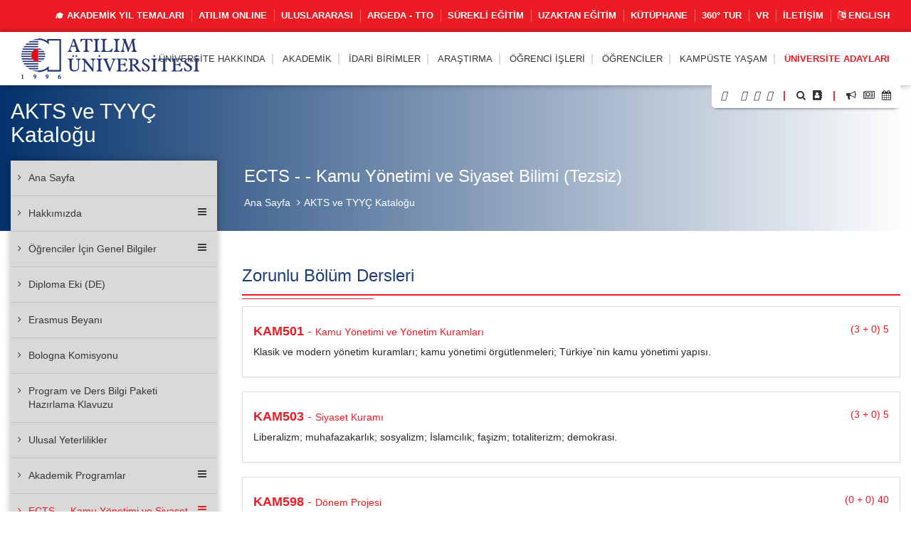

--- FILE ---
content_type: text/html; charset=UTF-8
request_url: https://www.atilim.edu.tr/tr/ects/site-courses/112/info/Courses
body_size: 170825
content:
<script type="application/ld+json">
{
  "@context": "https://schema.org",
  "@type": "CollegeOrUniversity",
  "name": "Atılım Üniversitesi",
  "url": "https://www.atilim.edu.tr",
  "address": {
    "@type": "PostalAddress",
    "streetAddress": "Kızılcaşar Mahallesi, İncek Gölbaşı",
    "addressLocality": "Ankara",
    "postalCode": "06830",
    "addressCountry": "TR"
  },
  "foundingDate": "1996",
  "founder": "Atılım Eğitim Vakfı",
  "employee": {
    "@type": "Person",
    "name": "Prof. Dr. Serkan Eryılmaz",
    "jobTitle": "Rektör"
  }
}
</script>

<!doctype html>
<html lang="tr" data-lang-name="Turkish">

<head>

<script>var isMobile=false, isTablet=false</script><meta charset="utf-8">
<meta http-equiv="X-UA-Compatible" content="IE=edge">
<meta name="viewport" content="width=device-width, initial-scale=1.0">
<meta name="content-type" content="text/html; charset=utf-8" />

<meta name="google-site-verification" content="jT-3b_WCSabaHoTMz6xHuFZM0j4fP1sjme_pC-JeWMg" />
<meta name="google-site-verification" content="k31XikwTaGBiyVX7H6CCsLcL8Kk5Yg05JXBY6UKb6uQ" />
<meta name="csrf-token" content="RKqQPUAI1nIwZERJqT0ArWfpJcqqOBeNgW2L4480">

<meta name="twitter:card" content="summary_large_image">
<meta name="twitter:site" content="@">
<meta name="twitter:creator" content="@">
<meta name="twitter:title" content="ATILIM ÜNİVERSİTESİ - AKTS ve TYYÇ Kataloğu - ECTS -  - Kamu Yönetimi ve Siyaset Bilimi (Tezsiz)">
<meta name="twitter:description" content="Avrupa Kredi Transfer Sistemi (AKTS), öğrenci merkezli, öğrencinin iş yüküne dayalı bir kredi sistemidir. Öğrencinin bir dersi başarıyla tamamlayabilmesi için yapması gereken çalışmaların tümünü (teorik ders, uygulama, seminer, bireysel çalışma, sınavlar, ödevler vb.) ifade eden bir değerdir.">
<meta name="twitter:image:src" content="https://www.atilim.edu.tr/assets/frontend/img/og-image.jpg">

<meta name="facebook-domain-verification" content="3wbw6db3ifrwyg9tg84jtfb4cmak9p" />
<meta property="og:url" content="https://www.atilim.edu.tr/tr/ects/site-courses/112/info/Courses">
<meta property="og:type" content="article">
<meta property="og:title" content="ATILIM ÜNİVERSİTESİ - AKTS ve TYYÇ Kataloğu - ECTS -  - Kamu Yönetimi ve Siyaset Bilimi (Tezsiz)">
<meta property="og:image" content="https://www.atilim.edu.tr/assets/frontend/img/og-image.jpg"/>
<meta property="og:description" content="Avrupa Kredi Transfer Sistemi (AKTS), öğrenci merkezli, öğrencinin iş yüküne dayalı bir kredi sistemidir. Öğrencinin bir dersi başarıyla tamamlayabilmesi için yapması gereken çalışmaların tümünü (teorik ders, uygulama, seminer, bireysel çalışma, sınavlar, ödevler vb.) ifade eden bir değerdir.">
<meta property="og:site_name" content="ATILIM ÜNİVERSİTESİ - AKTS ve TYYÇ Kataloğu">
<meta property="article:author" content="">
<meta property="article:publisher" content="">


<meta name="description" content="Avrupa Kredi Transfer Sistemi (AKTS), öğrenci merkezli, öğrencinin iş yüküne dayalı bir kredi sistemidir. Öğrencinin bir dersi başarıyla tamamlayabilmesi için yapması gereken çalışmaların tümünü (teorik ders, uygulama, seminer, bireysel çalışma, sınavlar, ödevler vb.) ifade eden bir değerdir.">
<meta name="msapplication-TileColor" content="#ffffff">
<meta name="msapplication-TileImage" content="https://www.atilim.edu.tr/assets/frontend/img/favicon//ms-icon-144x144.png">
<meta name="theme-color" content="#ffffff">
<title>ATILIM ÜNİVERSİTESİ - AKTS ve TYYÇ Kataloğu - ECTS -  - Kamu Yönetimi ve Siyaset Bilimi (Tezsiz)</title>
<link rel="alternate" hreflang="en" href="https://www.atilim.edu.tr/en/ects/site-courses/112/info/Courses" />

        <style>
        .siteBg{
            /* Permalink - use to edit and share this gradient: http://colorzilla.com/gradient-editor/#1e5799+0,7db9e8+100&1+0,0+100 */
            background: -moz-linear-gradient(left, rgba(3,50,108,1) 0%, rgba(3,50,108,0) 100%); /* FF3.6-15 */
            background: -webkit-linear-gradient(left, rgba(3,50,108,1) 0%,rgba(3,50,108,0) 100%); /* Chrome10-25,Safari5.1-6 */
            background: linear-gradient(to right, rgba(3,50,108,1) 0%,rgba(3,50,108,0) 100%); /* W3C, IE10+, FF16+, Chrome26+, Opera12+, Safari7+ */
            filter: progid:DXImageTransform.Microsoft.gradient( startColorstr='#03326c', endColorstr='#03326c',GradientType=1 ); /* IE6-9 */
        }
        .siteBgColor{
            background-color: #03326c;
        }
    </style>
    <script type="application/ld+json">
{
  "@context": "https://schema.org",
  "@type": "CollegeOrUniversity",
  "name": "Atılım Üniversitesi",
  "url": "https://www.atilim.edu.tr",
  "address": {
    "@type": "PostalAddress",
    "streetAddress": "Kızılcaşar Mahallesi, İncek Gölbaşı",
    "addressLocality": "Ankara",
    "postalCode": "06830",
    "addressCountry": "TR"
  },
  "foundingDate": "1996",
  "founder": "Atılım Eğitim Vakfı",
  "employee": {
    "@type": "Person",
    "name": "Prof. Dr. Serkan Eryılmaz",
    "jobTitle": "Rektör"
  }
}
</script>

</head>
<body id="" class="visitor">

<div class="content">

    <div class="wraps">
    <header>
    <div class="container-fluid">
                    <div class="row top-menu hidden-xs">
            <div class="container">
                <div class="col-lg-12 col-md-12 col-sm-12 col-xs-12">
                    <a href="https://www.atilim.edu.tr/tr/home/page/4970/pandemi-donemi-calismalarimiz"><img src="https://www.atilim.edu.tr/assets/frontend/img/guvenli_kampus_bordered.png" alt="Atılım Üniversitesi Logo" class="img-responsive hidden-xs" style="width:50px;float: left;margin:-4px 0 0 -10px;display:none"></a>
                                        <ul class="list-inline ut p-0 m-0"><li><a href="https://www.atilim.edu.tr/tr/home/page/6754/akademik-yil-temalari">🎓 AKADEMİK YIL TEMALARI</a></li><li><a target=_blank href="https://www.atilim.edu.tr/atilim-online/?tr">ATILIM ONLINE</a></li><li><a target=_blank href="https://ic.atilim.edu.tr/tr">Uluslararası</a></li><li><a href="https://www.atilim.edu.tr/tr/argeda-teknoloji-transfer-ofisi-direktorlugu">ARGEDA - TTO</a></li><li><a href="/tr/atusem">Sürekli Eğitim</a></li><li><a href="/ue">Uzaktan Eğitim</a></li><li><a href="/library">Kütüphane</a></li><li><a target=_blank href="https://tourmake.net/tr/tour/1ba4cee675b876335fa20c59e4cb2a93">360° Tur</a></li><li><a href="https://www.atilim.edu.tr/tr/home/page/5999/vr">VR</a></li><li><a href="https://www.atilim.edu.tr/tr/home/page/1336/iletisim">İletişim</a></li><li><a lang="en" href="https://www.atilim.edu.tr/en/ects/site-courses/112/info/Courses"><i class="fa fa-language"></i> English</a></li></ul>
                </div>
            </div>
        </div>
                    <div class="row main-menu-container">
            <div class="container">
                <div class="col-lg-12">
                    <div class="logo">
                        <a href="https://www.atilim.edu.tr"><img src="https://www.atilim.edu.tr/assets/frontend/img/atilim-universitesi-logo-tr.svg" alt="Atılım Üniversitesi Logo" class="img-responsive" style="width:250px"></a>
                    </div>
                    <div class="main-menu text-right">
                        <div class="hidden-sm hidden-xs hidden-md main-hidden">
                            <ul class="main-menu-center list-inline ut p-0 m-0"> <li id="D"><a class=default-cursor href="javascript:void(0);">Üniversite Hakkında</a><ul><li id="D1"><a  href="https://www.atilim.edu.tr/tr/home/page/1/genel-bilgi">Genel Bilgi</a></li><li id="D2354"><a class=default-cursor href="javascript:void(0);"><span class="pull-right"><i class="fa fa-angle-right"></i></span>Üniversite Yönetimi</a><ul><li id="D"><a  href="/home/page/4047/mutevelli-heyeti">Mütevelli Heyet</a></li><li id="D4048"><a  href="https://www.atilim.edu.tr/tr/home/page/4048/rektorluk"><span class="pull-right"><i class="fa fa-angle-right"></i></span>Rektörlük</a><ul><li id="D4048"><a  href="https://www.atilim.edu.tr/tr/home/page/4048/rektorluk">Rektörlük</a></li><li id="D5812"><a  href="https://www.atilim.edu.tr/tr/home/page/5812/rektor">Rektör</a></li><li id="D5809"><a  href="https://www.atilim.edu.tr/tr/home/page/5809/akademik-islerden-sorumlu-rektor-yardimciligi">Akademik İşlerden Sorumlu Rektör Yardımcılığı</a></li><li id="D4534"><a  href="https://www.atilim.edu.tr/tr/home/page/4534/arastirmadan-sorumlu-rektor-yardimciligi">Araştırmadan Sorumlu Rektör Yardımcılığı</a></li><li id="D3904" class=rightgelecek><a  href="https://www.atilim.edu.tr/tr/home/page/3904/rektorluk-ozel-kalem-mudurlugu">Rektörlük Özel Kalem Müdürlüğü</a></li></ul></li><li id="D2357"><a  href="https://www.atilim.edu.tr/tr/home/page/2357/universite-senatosu">Üniversite Senatosu</a></li><li id="D2358"><a  href="https://www.atilim.edu.tr/tr/home/page/2358/universite-yonetim-kurulu">Üniversite Yönetim Kurulu</a></li><li id="D2359"><a  href="https://www.atilim.edu.tr/tr/home/page/2359/organizasyon-semasi">Organizasyon Şeması</a></li><li id="D92" class=rightgelecek><a  href="https://www.atilim.edu.tr/tr/home/page/92/rektorlerimiz">Rektörlerimiz</a></li></ul></li><li id="D6234"><a  href="https://www.atilim.edu.tr/tr/home/page/6234/kalite-guvence-sistemi">Kalite Güvence Sistemi</a></li><li id="D4533"><a  href="https://www.atilim.edu.tr/tr/home/page/4533/atilim-devam-edecek">Atılım Devam Edecek</a></li><li id="D4970"><a  href="https://www.atilim.edu.tr/tr/home/page/4970/pandemi-donemi-calismalarimiz">Pandemi Dönemi Çalışmalarımız</a></li><li id="D"><a  href="/kit/page/2616/kurumsal-kimlik">Kurumsal Kimlik</a></li><li id="D2821"><a  href="https://www.atilim.edu.tr/tr/kampus/page/2821/fotograflarla-atilim">Fotoğraflarla Atılım</a></li><li id="D113"><a  href="https://www.atilim.edu.tr/tr/home/page/113/mevzuat">Mevzuat</a></li><li id="D2954"><a  href="https://www.atilim.edu.tr/tr/home/page/2954/akreditasyonlarimiz">Akreditasyonlarımız</a></li><li id="D"><a  href="/ects">AKTS ve TYYÇ Kataloğu</a></li><li id="D" class=rightgelecek><a target=&quot;_blank&quot; href="https://www.atilim.edu.tr/files/kurumsal_gelisim/Stratejik%20Plan%202025-2029.pdf">Stratejik Plan 2025-2029</a></li></ul></li>  <li id="D"><a  href="https://www.atilim.edu.tr/akademik-birimler">Akademik</a><ul><li id="D26"><a  href="https://www.atilim.edu.tr/tr/artsci"><span class="pull-right"><i class="fa fa-angle-right"></i></span>Fen-Edebiyat Fakültesi</a><ul><li id="D35"><a  href="https://www.atilim.edu.tr/tr/enlit">İngiliz Dili ve Edebiyatı</a></li><li id="D37"><a  href="https://www.atilim.edu.tr/tr/mtb">İngilizce Mütercim ve Tercümanlık</a></li><li id="D36"><a  href="https://www.atilim.edu.tr/tr/math">Matematik</a></li><li id="D38"><a  href="https://www.atilim.edu.tr/tr/psy">Psikoloji</a></li><li id="D39" class=rightgelecek><a  href="https://www.atilim.edu.tr/tr/sbo">Sosyal Bilimler Ortak Dersler</a></li></ul></li><li id="D16"><a  href="https://www.atilim.edu.tr/tr/gsf"><span class="pull-right"><i class="fa fa-angle-right"></i></span>Güzel Sanatlar Tasarım ve Mimarlık Fakültesi</a><ul><li id="D20"><a  href="https://www.atilim.edu.tr/tr/ent">Endüstriyel Tasarım</a></li><li id="D18"><a  href="https://www.atilim.edu.tr/tr/grf">Grafik Tasarım</a></li><li id="D22"><a  href="https://www.atilim.edu.tr/tr/art">Güzel Sanatlar Ortak Dersler</a></li><li id="D17"><a  href="https://www.atilim.edu.tr/tr/ict">İç Mimarlık ve Çevre Tasarımı</a></li><li id="D21"><a  href="https://www.atilim.edu.tr/tr/mim">Mimarlık</a></li><li id="D19" class=rightgelecek><a  href="https://www.atilim.edu.tr/tr/mod">Tekstil ve Moda Tasarımı</a></li></ul></li><li id="D27"><a  href="https://www.atilim.edu.tr/tr/law">Hukuk Fakültesi</a></li><li id="D28"><a  href="https://www.atilim.edu.tr/tr/fom"><span class="pull-right"><i class="fa fa-angle-right"></i></span>İşletme Fakültesi</a><ul><li id="D45"><a  href="https://www.atilim.edu.tr/tr/pr">Halkla İlişkiler ve Reklamcılık</a></li><li id="D33"><a  href="https://www.atilim.edu.tr/tr/econ">İktisat</a></li><li id="D253"><a  href="https://www.atilim.edu.tr/tr/econ-eng">İktisat (İngilizce)</a></li><li id="D40"><a  href="https://www.atilim.edu.tr/tr/management">İşletme</a></li><li id="D251"><a  href="https://www.atilim.edu.tr/tr/isletme-ingilizce">İşletme (İngilizce)</a></li><li id="D41"><a  href="https://www.atilim.edu.tr/tr/maliye">Maliye</a></li><li id="D42"><a  href="https://www.atilim.edu.tr/tr/pol">Siyaset Bilimi ve Kamu Yönetimi</a></li><li id="D46"><a  href="https://www.atilim.edu.tr/tr/tm">Turizm İşletmeciliği</a></li><li id="D43"><a  href="https://www.atilim.edu.tr/tr/int">Uluslararası İlişkiler</a></li><li id="D44" class=rightgelecek><a  href="https://www.atilim.edu.tr/tr/loj">Uluslararası Ticaret ve Lojistik</a></li></ul></li><li id="D2"><a  href="https://www.atilim.edu.tr/tr/foe"><span class="pull-right"><i class="fa fa-angle-right"></i></span>Mühendislik Fakültesi</a><ul><li id="D3"><a  href="https://www.atilim.edu.tr/tr/compe">Bilgisayar Mühendisliği</a></li><li id="D4"><a  href="https://www.atilim.edu.tr/tr/ise">Bilişim Sistemleri Mühendisliği</a></li><li id="D5"><a  href="https://www.atilim.edu.tr/tr/eee">Elektrik-Elektronik Mühendisliği</a></li><li id="D29"><a  href="https://www.atilim.edu.tr/tr/ie">Endüstri Mühendisliği</a></li><li id="D6"><a  href="https://www.atilim.edu.tr/tr/energy">Enerji Sistemleri Mühendisliği</a></li><li id="D15"><a  href="https://www.atilim.edu.tr/tr/physics">Fizik Grubu</a></li><li id="D356"><a  href="https://www.atilim.edu.tr/tr/ase">Havacılık ve Uzay Mühendisliği</a></li><li id="D7"><a  href="https://www.atilim.edu.tr/tr/mfge">İmalat Mühendisliği</a></li><li id="D8"><a  href="https://www.atilim.edu.tr/tr/ce">İnşaat Mühendisliği</a></li><li id="D9"><a  href="https://www.atilim.edu.tr/tr/che">Kimya Mühendisliği</a></li><li id="D10"><a  href="https://www.atilim.edu.tr/tr/me">Makine Mühendisliği</a></li><li id="D12"><a  href="https://www.atilim.edu.tr/tr/mechatronics">Mekatronik Mühendisliği</a></li><li id="D11"><a  href="https://www.atilim.edu.tr/tr/mate">Metalurji ve Malzeme Mühendisliği</a></li><li id="D13"><a  href="https://www.atilim.edu.tr/tr/ae">Otomotiv Mühendisliği</a></li><li id="D14" class=rightgelecek><a  href="https://www.atilim.edu.tr/tr/se">Yazılım Mühendisliği</a></li></ul></li><li id="D25"><a  href="https://www.atilim.edu.tr/tr/sbf"><span class="pull-right"><i class="fa fa-angle-right"></i></span>Sağlık Bilimleri Fakültesi</a><ul><li id="D171"><a  href="https://www.atilim.edu.tr/tr/beslenme-ve-diyetetik">Beslenme ve Diyetetik</a></li><li id="D370"><a  href="https://www.atilim.edu.tr/tr/cocuk-gelisimi">Çocuk Gelişimi</a></li><li id="D172"><a  href="https://www.atilim.edu.tr/tr/fizyoterapi-ve-rehabilitasyon">Fizyoterapi ve Rehabilitasyon</a></li><li id="D256"><a  href="https://www.atilim.edu.tr/tr/hemsirelik">Hemşirelik</a></li><li id="D371" class=rightgelecek><a  href="https://www.atilim.edu.tr/tr/odyoloji">Odyoloji</a></li></ul></li><li id="D340"><a  href="https://www.atilim.edu.tr/tr/tip">Tıp Fakültesi</a></li><li id="D252"><a  href="https://www.atilim.edu.tr/tr/myo"><span class="pull-right"><i class="fa fa-angle-right"></i></span>Meslek Yüksekokulu</a><ul><li id="D269"><a  href="https://www.atilim.edu.tr/tr/adalet-meslek-yuksek-okulu">Adalet</a></li><li id="D406"><a  href="https://www.atilim.edu.tr/tr/e-ticaret-ve-pazarlama">E-ticaret ve Pazarlama Programı</a></li><li id="D404" class=rightgelecek><a  href="https://www.atilim.edu.tr/tr/mahkeme-buro-hizmetleri-programi">Mahkeme Büro Hizmetleri Programı</a></li></ul></li><li id="D360"><a  href="https://www.atilim.edu.tr/tr/shmyo"><span class="pull-right"><i class="fa fa-angle-right"></i></span>Sağlık Hizmetleri Meslek Yüksekokulu</a><ul><li id="D361"><a  href="https://www.atilim.edu.tr/tr/terapi-ve-rehabilitasyon-bolumu"><span class="pull-right"><i class="fa fa-angle-right"></i></span>Terapi ve Rehabilitasyon Bölümü</a><ul><li id="D362" class=rightgelecek><a  href="https://www.atilim.edu.tr/tr/fizyoterapi-programi">Fizyoterapi Programı</a></li></ul></li><li id="D363" class=rightgelecek><a  href="https://www.atilim.edu.tr/tr/tibbi-hizmetler-ve-teknikler-bolumu"><span class="pull-right"><i class="fa fa-angle-right"></i></span>Tıbbi Hizmetler ve Teknikler Bölümü</a><ul><li id="D364"><a  href="https://www.atilim.edu.tr/tr/ameliyathane-hizmetleri-programi">Ameliyathane Hizmetleri Programı</a></li><li id="D365"><a  href="https://www.atilim.edu.tr/tr/anestezi-programi">Anestezi Programı</a></li><li id="D366"><a  href="https://www.atilim.edu.tr/tr/ilk-ve-acil-yardim-programi">İlk ve Acil Yardım Programı</a></li><li id="D381"><a  href="https://www.atilim.edu.tr/tr/tibbi-goruntuleme-teknikleri-programi">Tıbbi Görüntüleme Teknikleri Programı</a></li><li id="D368" class=rightgelecek><a  href="https://www.atilim.edu.tr/tr/tibbi-laboratuvar-teknikleri-programi">Tıbbi Laboratuvar Teknikleri Programı</a></li></ul></li></ul></li><li id="D31"><a  href="https://www.atilim.edu.tr/tr/shyo"><span class="pull-right"><i class="fa fa-angle-right"></i></span>Sivil Havacılık Yüksekokulu (4 yıllık)</a><ul><li id="D50"><a  href="https://www.atilim.edu.tr/tr/shui">Havacılık Yönetimi</a></li><li id="D47"><a  href="https://www.atilim.edu.tr/tr/plt">Pilotaj</a></li><li id="D49"><a  href="https://www.atilim.edu.tr/tr/ueeb">Uçak Elektrik ve Elektroniği</a></li><li id="D48" class=rightgelecek><a  href="https://www.atilim.edu.tr/tr/ugmb">Uçak Gövde ve Motor Bakımı</a></li></ul></li><li id="D32"><a  href="https://www.atilim.edu.tr/tr/sfl"><span class="pull-right"><i class="fa fa-angle-right"></i></span>Yabancı Diller Yüksekokulu</a><ul><li id="D168"><a  href="https://www.atilim.edu.tr/tr/dml">Modern Diller</a></li><li id="D167" class=rightgelecek><a  href="https://www.atilim.edu.tr/tr/dbe">Temel İngilizce (Hazırlık Okulu)</a></li></ul></li><li id="D24"><a  href="https://www.atilim.edu.tr/tr/fbe"><span class="pull-right"><i class="fa fa-angle-right"></i></span>Fen Bilimleri Enstitüsü</a><ul><li id="D72"><a  href="https://www.atilim.edu.tr/tr/bilgisayar-muhendisligi-ana-bilim-dali">Bilgisayar Mühendisliği</a></li><li id="D63"><a  href="https://www.atilim.edu.tr/tr/bilisim-sistemleri-muhendisligi-ana-bilim-dali">Bilişim Sistemleri Mühendisliği</a></li><li id="D64"><a  href="https://www.atilim.edu.tr/tr/elektrik-elektronik-muhendisligi-ana-bilim-dali">Elektrik-Elektronik Mühendisliği</a></li><li id="D70"><a  href="https://www.atilim.edu.tr/tr/endustri-muhendisligi-ana-bilim-dali">Endüstri Mühendisliği</a></li><li id="D74"><a  href="https://www.atilim.edu.tr/tr/fizik-ana-bilim-dali">Fizik</a></li><li id="D68"><a  href="https://www.atilim.edu.tr/tr/imalat-muhendisligi-ana-bilim-dali">İmalat Mühendisliği</a></li><li id="D65"><a  href="https://www.atilim.edu.tr/tr/insaat-muhendisligi-ana-bilim-dali">İnşaat Mühendisliği</a></li><li id="D396"><a  href="https://www.atilim.edu.tr/tr/kimya-ana-bilim-dali">Kimya</a></li><li id="D73"><a  href="https://www.atilim.edu.tr/tr/kimya-muhendisligi-ana-bilim-dali">Kimya Mühendisliği</a></li><li id="D186"><a  href="https://www.atilim.edu.tr/tr/makine-muhendisligi-ana-bilim-dali">Makine Mühendisliği</a></li><li id="D62"><a  href="https://www.atilim.edu.tr/tr/matematik-ana-bilim-dali">Matematik</a></li><li id="D71"><a  href="https://www.atilim.edu.tr/tr/mekatronik-muhendisligi-ana-bilim-dali">Mekatronik Mühendisliği</a></li><li id="D66"><a  href="https://www.atilim.edu.tr/tr/metalurji-ve-malzeme-muhendisligi-ana-bilim-dali">Metalurji ve Malzeme Mühendisliği</a></li><li id="D69"><a  href="https://www.atilim.edu.tr/tr/mimarlik-ana-bilim-dali">Mimarlık</a></li><li id="D174"><a  href="https://www.atilim.edu.tr/tr/modes">Mühendislik Sistemlerinin Modellenmesi ve Tasarımı</a></li><li id="D176" class=rightgelecek><a  href="https://www.atilim.edu.tr/tr/yazilim-muhendisligi-ana-bilim-dali">Yazılım Mühendisliği</a></li></ul></li><li id="D352"><a  href="https://www.atilim.edu.tr/tr/sabe"><span class="pull-right"><i class="fa fa-angle-right"></i></span>Sağlık Bilimleri Enstitüsü</a><ul><li id="D355"><a  href="https://www.atilim.edu.tr/tr/fizyoterapi-ve-rehabilitasyon-ana-bilim-dali">Fizyoterapi ve Rehabilitasyon</a></li><li id="D359"><a  href="https://www.atilim.edu.tr/tr/hareket-ana-bilim-dali">Hareket</a></li><li id="D354" class=rightgelecek><a  href="https://www.atilim.edu.tr/tr/hemsirelik-ana-bilim-dali">Hemşirelik</a></li></ul></li><li id="D30" class=rightgelecek><a  href="https://www.atilim.edu.tr/tr/sbe"><span class="pull-right"><i class="fa fa-angle-right"></i></span>Sosyal Bilimler Enstitüsü</a><ul><li id="D117"><a  href="https://www.atilim.edu.tr/tr/halkla-iliskiler-ve-reklamcilik-ana-bilim-dali">Halkla İlişkiler ve Reklamcılık</a></li><li id="D136"><a  href="https://www.atilim.edu.tr/tr/ic-mimarlik-ve-cevre-tasarimi-ana-bilim-dali">İç Mimarlık ve Çevre Tasarımı</a></li><li id="D147"><a  href="https://www.atilim.edu.tr/tr/poec">İktisat</a></li><li id="D152"><a  href="https://www.atilim.edu.tr/tr/drenlit">İngiliz Dili ve Edebiyatı</a></li><li id="D80"><a  href="https://www.atilim.edu.tr/tr/idp">İşletme</a></li><li id="D104"><a  href="https://www.atilim.edu.tr/tr/kamu-hukuku-ana-bilim-dali">Kamu Hukuku</a></li><li id="D105"><a  href="https://www.atilim.edu.tr/tr/kamu-yonetimi-ve-siyaset-bilimi-ana-bilim-dali">Kamu Yönetimi ve Siyaset Bilimi</a></li><li id="D369"><a  href="https://www.atilim.edu.tr/tr/psikoloji-ana-bilim-dali">Psikoloji</a></li><li id="D345"><a  href="https://www.atilim.edu.tr/tr/maliye-ana-bilim-dali">Maliye</a></li><li id="D130"><a  href="https://www.atilim.edu.tr/tr/mutercim-tercumanlik-ana-bilim-dali">Mütercim Tercümanlık</a></li><li id="D143"><a  href="https://www.atilim.edu.tr/tr/ozel-hukuk-ana-bilim-dali">Özel Hukuk</a></li><li id="D144"><a  href="https://www.atilim.edu.tr/tr/turizm-ve-otel-isletmeciligi-ana-bilim-dali">Turizm ve Otel İşletmeciliği</a></li><li id="D145"><a  href="https://www.atilim.edu.tr/tr/uluslararasi-iliskiler-ana-bilim-dali">Uluslararası İlişkiler</a></li><li id="D148" class=rightgelecek><a  href="https://www.atilim.edu.tr/tr/uluslararasi-ticaret-ve-lojistik-ana-bilim-dali">Uluslararası Ticaret ve Lojistik</a></li></ul></li></ul></li>  <li id="D239"><a  href="https://www.atilim.edu.tr/tr/idari-birimler">İdari Birimler</a><ul><li id="D113"><a  href="https://www.atilim.edu.tr/tr/direktorlukler"><span class="pull-right"><i class="fa fa-angle-right"></i></span>Direktörlükler</a><ul><li id="D229"><a  href="https://www.atilim.edu.tr/tr/argeda-teknoloji-transfer-ofisi-direktorlugu">ARGEDA - Teknoloji Transfer Ofisi</a></li><li id="D107"><a  href="https://www.atilim.edu.tr/tr/its">Bilgi ve İletişim Teknolojileri</a></li><li id="D108"><a  href="https://www.atilim.edu.tr/tr/hukuk-musavirligi">Hukuk Müşavirliği</a></li><li id="D234"><a  href="https://www.atilim.edu.tr/tr/insan-kaynaklari-direktorlugu">İnsan Kaynakları</a></li><li id="D109"><a  href="https://www.atilim.edu.tr/tr/kit">Kurumsal İletişim ve Tanıtım</a></li><li id="D245"><a  href="https://www.atilim.edu.tr/tr/kutuphane-ve-dokumantasyon-direktorlugu-">Kütüphane ve Dokümantasyon</a></li><li id="D235"><a  href="https://www.atilim.edu.tr/tr/mali-isler-ve-butce-direktorlugu">Mali İşler ve Bütçe</a></li><li id="D114"><a  href="https://www.atilim.edu.tr/tr/oim">Öğrenci İşleri</a></li><li id="D115"><a  href="https://www.atilim.edu.tr/tr/satinalma-direktorlugu">Satınalma</a></li><li id="D272"><a  href="https://www.atilim.edu.tr/tr/sosyal-isler-ve-spor-direktorlugu">Sosyal İşler ve Spor</a></li><li id="D237"><a  href="https://www.atilim.edu.tr/tr/uluslararasi-iliskiler-direktorlugu">Uluslararası İlişkiler</a></li><li id="D233" class=rightgelecek><a  href="https://www.atilim.edu.tr/tr/yapi-isleri-direktorlugu">Yapı İşleri</a></li></ul></li><li id="D112"><a  href="https://www.atilim.edu.tr/tr/koordinatorlukler"><span class="pull-right"><i class="fa fa-angle-right"></i></span>Koordinatörlükler</a><ul><li id="D138"><a  href="https://www.atilim.edu.tr/tr/arsivkoord">Arşiv ve Belge Yönetimi</a></li><li id="D116"><a  href="https://www.atilim.edu.tr/tr/cdi">Çevre Düzenleme</a></li><li id="D118"><a  href="https://www.atilim.edu.tr/tr/guvenlik">Güvenlik</a></li><li id="D119"><a  href="https://www.atilim.edu.tr/tr/iletisim-ve-yazi-isleri-koordinatorlugu">İletişim ve Yazı İşleri</a></li><li id="D120"><a  href="https://www.atilim.edu.tr/tr/cpa">Kariyer Planlama ve Ortak Eğitim</a></li><li id="D417"><a  href="https://www.atilim.edu.tr/tr/kurumsal-planlama-ve-veri-yonetimi-koordinatorlugu">Kurumsal Planlama ve Veri Yönetimi</a></li><li id="D123"><a  href="https://www.atilim.edu.tr/tr/saglik-isleri-koordinatorlugu">Sağlık İşleri</a></li><li id="D126"><a  href="https://www.atilim.edu.tr/tr/teknik-isler-koordinatorlugu">Teknik İşler</a></li><li id="D405"><a  href="https://www.atilim.edu.tr/tr/toplumsal-katki-koordinatorlugu">Toplumsal Katkı</a></li><li id="D53"><a  href="https://www.atilim.edu.tr/tr/ue">Uzaktan Eğitim ve Eğitim Teknolojileri</a></li><li id="D129"><a  href="https://www.atilim.edu.tr/tr/yardimci-hizmetler-koordinatorlugu">Yardımcı Hizmetler</a></li><li id="D142"><a  href="https://www.atilim.edu.tr/tr/yazi-isleri-koordinatorlugu">Yazı İşleri</a></li></ul></li><li id="D157"><a  href="https://www.atilim.edu.tr/tr/mudurlukler"><span class="pull-right"><i class="fa fa-angle-right"></i></span>Müdürlükler</a><ul><li id="D122"><a  href="https://www.atilim.edu.tr/tr/kultur">Kültürel ve Sosyal İşler</a></li><li id="D358"><a  href="https://www.atilim.edu.tr/tr/ogretme-ve-ogrenme-merkezi">Öğretme ve Öğrenme Merkezi</a></li><li id="D132"><a  href="https://www.atilim.edu.tr/tr/msmm">Metal Şekillendirme Mükemmeliyet Merkezi (MŞMM)</a></li><li id="D133"><a  href="https://www.atilim.edu.tr/tr/mutevelli-heyet-ozel-kalem-mudurlugu">Mütevelli Heyet Özel Kalem</a></li><li id="D134"><a  href="https://www.atilim.edu.tr/tr/rektorluk-ozel-kalem-mudurlugu">Rektörlük Özel Kalem</a></li><li id="D124"><a  href="https://www.atilim.edu.tr/tr/spor">Spor Faaliyetleri</a></li><li id="D135"><a  href="https://www.atilim.edu.tr/tr/atusem">Sürekli Eğitim Merkezi</a></li><li id="D137" class=rightgelecek><a  href="https://www.atilim.edu.tr/tr/ucus-okulu-mudurlugu">Uçuş Okulu</a></li></ul></li><li id="D158"><a  href="https://www.atilim.edu.tr/tr/calisma-ofisleri"><span class="pull-right"><i class="fa fa-angle-right"></i></span>Çalışma Ofisleri</a><ul><li id="D139"><a  href="https://www.atilim.edu.tr/tr/dersprogrami">Ders ve Sınav Programı Ofisi</a></li><li id="D140"><a  href="https://www.atilim.edu.tr/tr/mutercim-tercumanlik-ofisi">Mütercim Tercümanlık Ofisi</a></li><li id="D141" class=rightgelecek><a  href="https://www.atilim.edu.tr/tr/ulasim-ofisi">Ulaşım Ofisi</a></li></ul></li><li id="D270"><a  href="https://www.atilim.edu.tr/tr/ozel-gereksinimli-bireyler-destek-birimi">Özel Gereksinimli Bireyler Destek Birimi</a></li><li id="D264" class=rightgelecek><a  href="https://www.atilim.edu.tr/tr/bilgi-edinme-birimi">Bilgi Edinme Birimi</a></li></ul></li>  <li id="D51"><a  href="https://www.atilim.edu.tr/tr/argeda">Araştırma</a><ul><li id="D"><a  href="/argeda/page/953/yayinlar">Araştırma Çıktıları</a></li><li id="D5804"><a  href="https://www.atilim.edu.tr/tr/argeda/page/5804/arastirma-destekleri-ve-tesvikleri">Araştırma Destekleri ve Teşvikleri</a></li><li id="D258"><a  href="https://www.atilim.edu.tr/tr/arastirma-laboratuvarlari">Araştırma Laboratuvarları</a></li><li id="D257"><a  href="https://www.atilim.edu.tr/tr/arastirma-merkezleri"><span class="pull-right"><i class="fa fa-angle-right"></i></span>Araştırma Merkezleri</a><ul><li id="D357"><a  href="https://www.atilim.edu.tr/tr/atugam">Göç Çalışmaları Uygulama ve Araştırma Merkezi</a></li><li id="D52"><a  href="https://www.atilim.edu.tr/tr/kasaum">Kadın Sorunları Araştırma ve Uygulama Merkezi</a></li><li id="D75"><a  href="https://www.atilim.edu.tr/tr/msmm">Metal Şekillendirme Mükemmeliyet Merkezi</a></li><li id="D82"><a  href="https://www.atilim.edu.tr/tr/pmarc">Performans Ölçüm Uygulama ve Araştırma Merkezi</a></li><li id="D392"><a  href="https://www.atilim.edu.tr/tr/saglikli-yasam-uygulama-ve-arastirma-merkezi">Sağlıklı Yaşam Uygulama ve Araştırma Merkezi</a></li><li id="D84"><a  href="https://www.atilim.edu.tr/tr/savtam">Savunma Teknolojileri Uygulama ve Araştırma Merkezi</a></li><li id="D85" class=rightgelecek><a  href="https://www.atilim.edu.tr/tr/tutam">Türkiye Tarih Araştırmaları Uygulama ve Araştırma Merkezi</a></li></ul></li><li id="D931"><a  href="https://www.atilim.edu.tr/tr/argeda/page/931/arastirma-politikalari">Araştırma Politikaları</a></li><li id="D934"><a  href="https://www.atilim.edu.tr/tr/argeda/page/934/arastirma-projeleri">Araştırma Projeleri</a></li><li id="D"><a  href="/argeda-teknoloji-transfer-ofisi-direktorlugu">ARGEDA Teknoloji Transfer Ofisi</a></li><li id="D3437"><a  href="https://www.atilim.edu.tr/tr/argeda/page/3437/bilimsel-yayin-ustun-basari-odulleri">Bilimsel Yayın Üstün Başarı Ödülleri</a></li><li id="D943"><a  href="https://www.atilim.edu.tr/tr/argeda/page/943/ic-destek-programlari">İç Destek Programları</a></li><li id="D1580" class=rightgelecek><a  href="https://www.atilim.edu.tr/tr/argeda/page/1580/oduller">Ödüller</a></li></ul></li>  <li id="D114"><a  href="https://www.atilim.edu.tr/tr/oim">Öğrenci İşleri</a></li>  <li id="D"><a class=default-cursor href="javascript:void(0);">Öğrenciler</a><ul><li id="D"><a  href="/akademik-takvim">Akademik Takvim</a></li><li id="D114"><a  href="https://www.atilim.edu.tr/tr/oim">Öğrenci İşleri Direktörlüğü</a></li><li id="D149"><a  href="https://www.atilim.edu.tr/tr/od"><span class="pull-right"><i class="fa fa-angle-right"></i></span>Öğrenci Dekanlığı</a><ul><li id="D358"><a  href="https://www.atilim.edu.tr/tr/ogretme-ve-ogrenme-merkezi">Öğretme ve Öğrenme Merkezi</a></li><li id="D100"><a  href="https://www.atilim.edu.tr/tr/od/page/100/ogrenci-gelisim-ve-danisma-merkezi">Öğrenci Gelişim ve Danışma Merkezi</a></li><li id="D270" class=rightgelecek><a  href="https://www.atilim.edu.tr/tr/ozel-gereksinimli-bireyler-destek-birimi">Özel Gereksinimli Bireyler Destek Birimi</a></li></ul></li><li id="D"><a  href="javascript:;"><span class="pull-right"><i class="fa fa-angle-right"></i></span>Öğrenci Odaklı Programlar</a><ul><li id="D6028"><a  href="https://www.atilim.edu.tr/tr/argeda-teknoloji-transfer-ofisi-direktorlugu/page/6028/atu-200-400-arastirma-projesine-katilim">ATU 200/400 Araştırma Projesine Katılım</a></li><li id="D5137"><a  href="https://www.atilim.edu.tr/tr/onur-ogrencileri/page/5137/yuksek-onur---onur-ogrencileri">Yüksek Onur / Onur Öğrencileri</a></li><li id="D3042"><a  href="https://www.atilim.edu.tr/tr/cpa/page/3042/ortak-egitim">Ortak Eğitim Modeli</a></li><li id="D945"><a  href="https://www.atilim.edu.tr/tr/argeda/page/945/lisans-arastirma-projeleri">Lisans Araştırma Projeleri</a></li><li id="D5437"><a  href="https://www.atilim.edu.tr/tr/mezunlarla-iletisim-ofisi/page/5437/mm-programi">M&amp;M Programı</a></li><li id="D243"><a  href="https://www.atilim.edu.tr/tr/girisimcilik">Girişimci Platformu</a></li><li id="D"><a  href="/kultur/page/2497/ogrenci-topluluklari">Kulüp ve Topluluklar</a></li><li id="D"><a target=&quot;_blank&quot; href="https://ic.atilim.edu.tr/">Erasmus</a></li><li id="D250"><a  href="https://www.atilim.edu.tr/tr/mpad">Atılım mPAD</a></li><li id="D5824" class=rightgelecek><a  href="https://www.atilim.edu.tr/tr/argeda/page/5824/arastirma-kariyeri-destek-programi">Araştırma Kariyeri Destek Programı</a></li></ul></li><li id="D" class=rightgelecek><a  href="/mali-isler-ve-butce-direktorlugu/page/2901/egitim-ogretim-ucretleri">Eğitim-Öğretim Ücretleri</a></li></ul></li>  <li id="D60"><a  href="https://www.atilim.edu.tr/tr/kampus">Kampüste Yaşam</a><ul><li id="D95"><a  href="https://www.atilim.edu.tr/tr/kampus/page/95/ulasim">Ulaşım</a></li><li id="D812"><a  href="https://www.atilim.edu.tr/tr/kampus/page/812/yeme-icme">Yeme-İçme</a></li><li id="D96"><a  href="https://www.atilim.edu.tr/tr/kampus/page/96/saglik-hizmetleri">Sağlık Hizmetleri</a></li><li id="D"><a  href="/spor">Spor İmkanları</a></li><li id="D94"><a  href="https://www.atilim.edu.tr/tr/kampus/page/94/yurt-imkanlari">Yurt İmkanları</a></li><li id="D"><a target=&quot;_blank&quot; href="https://www.radioatilim.com/">Radyo Atılım</a></li><li id="D"><a target=&quot;_blank&quot; href="https://www.atilimmed.org.tr/astore/">Atılım Store</a></li><li id="D"><a  href="/kultur/page/2497/ogrenci-topluluklari">Öğrenci Kulüp ve Toplulukları</a></li><li id="D"><a  href="/guvenlik/page/2502/yerleske-trafik-kurallari">Trafik Kuralları</a></li><li id="D2821"><a  href="https://www.atilim.edu.tr/tr/kampus/page/2821/fotograflarla-atilim">Fotoğraflarla Atılım</a></li><li id="D3203" class=rightgelecek><a  href="https://www.atilim.edu.tr/tr/press/page/3203/atilim-haber-gazetesi">Atılım Haber Gazetesi</a></li></ul></li>  <li id="D" class=rightgelecek><a target=&quot;_blank&quot; href="https://connect.atilim.edu.tr">Üniversite Adayları</a></li> </ul>
                        </div>
                        <div class="visible-sm visible-xs visible-md bars-visible">
                            <div class="responsive-bars">
                                <a class="toggle_search m-r-15" href="javascript:void (0)"><i class="fa fa-search"></i></a>
                                <a href="#mm-menu"><i class="fa fa-bars"></i></a>
                            </div>
                        </div>
                    </div>
                                        <div class="socials_v2 hidden-sm hidden-xs hidden-md main-hidden">
                        <ul class="list-inline ut p-0 m-0"><li class="hidden-xs"><a href="https://www.facebook.com/AtilimUniv/" target="_blank"><i class="fa-brands fa-facebook"></i></a></li><li class="hidden-xs"><a href="https://twitter.com/atilimuniv" target="_blank"><i class="fa-brands fa-x-twitter"></i></a></li><li class="hidden-xs"><a href="https://www.linkedin.com/school/atilim-universitesi/" target="_blank"><i class="fa-brands fa-linkedin"></i></a></li><li class="hidden-xs"><a href="https://www.instagram.com/atilimuniv/" target="_blank"><i class="fa-brands fa-instagram"></i></a></li><li class="hidden-xs"><a href="https://www.youtube.com/user/atilimuniversitesi" target="_blank"><i class="fa-brands fa-youtube"></i></a></li><li id="sep">|</li><li><a class="toggle_search" href="javascript:void (0)"><i class="fa fa-search"></i></a></li><li><a href="https://unacs.atilim.edu.tr/public/rehber" target="_blank"><i class="fa fa-address-book"></i></a></li><li id="sep">|</li><li><a href="/tr/home/announcement/list"><i class="fa fa-bullhorn"></i></a></li><li><a href="/tr/home/news/list"><i class="fa fa-newspaper-o"></i></a></li><li><a href="/tr/home/event/list"><i class="fa fa-calendar"></i></a></li></ul>                    </div>
                                    </div>
            </div>
            <div id="general-search" class="general-search">
                <div class="container">
                    <div class="col-lg-12">
                        <form class="search_form" action="https://www.atilim.edu.tr/tr/content-search" method="POST">
                            <div class="form-group custom_input">
                                <input name="query" class="form-control search_input" placeholder="Aramak İstediğiniz Kelimeyi Yazınız">
                            </div>
                            <div class="form-group custom_radio hidden-xs">
                                <input checked name="content_type" type="radio"  id="inlineRadio1" value="content">
                                <label for="inlineRadio1">İçerik Ara</label>
                                <input name="content_type" type="radio"  id="inlineRadio2" value="title">
                                <label for="inlineRadio2">Başlık Ara</label>
                                <input name="content_type" type="radio" id="inlineRadio3" value="person" style="display: none">
                                <label for="inlineRadio3" style="display: none">Kişi İçerik</label>
                                <input type="hidden" name="_token" value="RKqQPUAI1nIwZERJqT0ArWfpJcqqOBeNgW2L4480">

                            </div>
                        </form>
                    </div>
                </div>
                <div class="overlay_search"></div>
            </div>
        </div>
    </div>
    </header>
        <section class="detail-page-container">
    <div class="header program_info_section">
        <div class="header-img-slide">
            <div class="mask"></div>
            <div class="owl-carousel owl-theme owl-header" data-loop="">
                <div class="owl-item" style="background-image: url(https://cdn.statically.io/img/atilim.edu.tr/files/images/header.jpg)"></div>
                            </div>
        </div>
        <div class="headerColorImg siteBg">
            <div class="container-fluid">
                <div class="row">
                    <div class="header-title">
                        <div class="container">
                            
                            <div class="col-lg-9 col-md-9 col-lg-offset-3 col-md-offset-4 col-sm-12 col-xs-12">
                                <h1 class="colorWhite p-0 m-b-15 m-t-0 font-600">
                                                                        ECTS -  - Kamu Yönetimi ve Siyaset Bilimi (Tezsiz)
                                    
                                                                    </h1>
                                <ul class="breadcrumb">
                                    <li><a href="https://www.atilim.edu.tr">Ana Sayfa</a></li>

                                                                            <li><a href="https://www.atilim.edu.tr/tr/ects">AKTS ve TYYÇ Kataloğu</a></li>
    
        
                                        

                                    
                                    
                                                                                                                                                                                        

                                </ul>
                            </div>
                            <!-- end of pull-md-3 -->
                        </div>
                        <!-- end of container -->
                    </div>
                    <!-- end of header-title -->
                </div>
                <!-- end of row -->
            </div>
            <!-- end of container-fluid -->
        </div>
        <!-- end of headerColor-Blue -->
    </div>
    <!-- end of header -->
</section>    <section>
        <div class="container">
            <div class="row">
                <div class="col-lg-3 col-md-4 col-sm-12 col-xs-12 sidebar-container">
    <div class="sidebar">
        <div class="sidebar-header">
            <h2 class="colorWhite p-0 m-b-15 m-t-0 font-400">AKTS ve TYYÇ Kataloğu  
                <a class="hidden-md hidden-lg pull-right sidebar-res-icon " data-toggle="collapse" data-target="#accordionSide" aria-expanded="true" href="javascript:void(0);"><i class="fa fa-chevron-circle-down"></i></a>
            </h2>
        </div>

        <div class="sidebar-card collapse in" id="accordionSide" >
            <div class="sidebar-card-link">
                <ul class="p-0 m-0">
                    
                                            <li><a  href="https://www.atilim.edu.tr/tr/ects">Ana Sayfa</a></li>
            <li><a  href="https://www.atilim.edu.tr/tr/ects/page/3487/hakkimizda">Hakkımızda</a><a data-toggle="collapse" href="javascript:void(0);" data-target="#side_page_1_2" class="pull-right"><i class="fa fa-bars"></i></a>            <ul id="side_page_1_2" class="sidebar-submenu collapse ">
                                    
                    <li><a  href="/home/page/1336/iletisim">Adres Bilgileri</a></li>
                                            
                    <li><a  href="https://www.atilim.edu.tr/tr/oim/page/5977/akademik-takvim-2024-2025">Akademik Takvim</a></li>
                                            
                    <li><a  href="https://www.atilim.edu.tr/tr/ects/page/3492/onceki-ogrenimlerin-taninmasi-yonerge">Önceki Öğrenimlerin Tanınması (Yönerge)</a></li>
                                            
                    <li><a  href="https://www.atilim.edu.tr/tr/ects/page/3493/yurt-disinda-egitimin-taninmasi">Yurt Dışında Eğitimin Tanınması</a></li>
                                            
                    <li><a target=_blank href="https://www.atilim.edu.tr/tr/oim/page/5624/kayit-kabul-kosullari">Genel Kayıt Koşulları</a></li>
                                            
                    <li><a  href="https://www.atilim.edu.tr/tr/ects/page/3496/genel-kayit-proseduru">Genel Kayıt Prosedürü</a></li>
                                            
                    <li><a  href="https://www.atilim.edu.tr/tr/ects/page/3497/akts-dagilimi">AKTS Dağılımı</a></li>
                                            
                    <li><a  href="https://www.atilim.edu.tr/tr/ects/page/3498/degerlendirme-sistemi">Değerlendirme Sistemi</a></li>
                                            
                    <li><a  href="https://www.atilim.edu.tr/tr/ects/page/3499/akademik-danismanlik">Akademik Danışmanlık</a></li>
                                            
                    <li><a  href="https://www.atilim.edu.tr/tr/ects/page/3500/uluslararasilasma">Uluslararasılaşma</a></li>
                                            
                    <li><a  href="https://www.atilim.edu.tr/tr/ects/page/3501/kurumsal-akts-koordinatoru">Kurumsal AKTS Koordinatörü</a></li>
                                            
                    <li><a  href="https://ic.atilim.edu.tr/tr/page/29/iletisim-ve-bolum-koordinatorlukleri">Erasmus Koordinatörleri</a></li>
                                    </ul>
        </li>
            <li><a data-toggle=collapse data-target=#side_page_2_3 href="javascript:;">Öğrenciler İçin Genel Bilgiler</a><a data-toggle="collapse" href="javascript:void(0);" data-target="#side_page_2_3" class="pull-right"><i class="fa fa-bars"></i></a>            <ul id="side_page_2_3" class="sidebar-submenu collapse ">
                                    
                    <li><a  href="https://www.atilim.edu.tr/tr/ects/page/3504/ankara-hakkinda">Ankara Hakkında</a></li>
                                            
                    <li><a target=_blank href="https://www.atilim.edu.tr/tr/kampus/page/94/yurt-imkanlari">Konaklama</a></li>
                                            
                    <li><a target=_blank href="https://www.atilim.edu.tr/tr/kampus/page/812/yeme-icme">Yemek</a></li>
                                            
                    <li><a target=_blank href="https://www.atilim.edu.tr/tr/kampus/page/96/saglik-hizmetleri">Sağlık Hizmetleri</a></li>
                                            
                    <li><a target=_blank href="https://www.atilim.edu.tr/tr/ozel-gereksinimli-bireyler-destek-birimi">Özel Gereksinimli Bireyler Destek Birimi</a></li>
                                            
                    <li><a target=_blank href="https://www.atilim.edu.tr/tr/cpa">Kariyer Planlama</a></li>
                                            
                    <li><a  href="https://www.atilim.edu.tr/tr/ects/page/3511/sigorta">Sigorta</a></li>
                                            
                    <li><a  href="https://www.atilim.edu.tr/tr/ects/page/3512/ogrenciler-icin-finansal-destek">Öğrenciler İçin Finansal Destek</a></li>
                                            
                    <li><a  href="https://www.atilim.edu.tr/tr/ects/page/3513/ogrenci-isleri-direktorlugu">Öğrenci İşleri Direktörlüğü</a></li>
                                            
                    <li><a  href="https://www.atilim.edu.tr/tr/ects/page/3514/ogrenim-hizmetleri">Öğrenim Hizmetleri</a></li>
                                            
                    <li><a  href="https://ic.atilim.edu.tr/tr/page/8/genel-bilgi">Uluslararası Programlar</a></li>
                                            
                    <li><a  href="https://www.atilim.edu.tr/tr/ects/page/3516/degisim-ogrencileri-icin-pratik-bilgiler">Değişim Öğrencileri için Pratik Bilgiler</a></li>
                                            
                    <li><a  href="https://www.atilim.edu.tr/tr/ects/page/3517/dil-dersleri">Dil Dersleri</a></li>
                                            
                    <li><a  href="https://www.atilim.edu.tr/tr/ects/page/3518/stajlar-ve-ortak-egitim">Stajlar ve Ortak Eğitim</a></li>
                                            
                    <li><a  href="https://www.atilim.edu.tr/tr/ects/page/3519/spor-ve-sosyal-yasam">Spor ve Sosyal Yaşam</a></li>
                                            
                    <li><a  href="https://www.atilim.edu.tr/tr/ects/page/3520/ogrenci-kulupleri">Öğrenci Kulüpleri</a></li>
                                            
                    <li><a  href="https://www.atilim.edu.tr/tr/ects/page/3521/faydali-telefon-numaralari">Faydalı Telefon Numaraları</a></li>
                                    </ul>
        </li>
            <li><a  href="https://www.atilim.edu.tr/tr/ects/page/3522/diploma-eki-de">Diploma Eki (DE)</a></li>
            <li><a  href="https://ic.atilim.edu.tr/tr/page/9/erasmus+">Erasmus Beyanı</a></li>
            <li><a  href="https://www.atilim.edu.tr/tr/ects/page/3524/bologna-komisyonu">Bologna Komisyonu</a></li>
            <li><a  href="/files/ects_kilavuz.pdf">Program ve Ders Bilgi Paketi Hazırlama Klavuzu</a></li>
            <li><a  href="https://www.atilim.edu.tr/tr/ects/page/3526/ulusal-yeterlilikler">Ulusal Yeterlilikler</a></li>
        
    <li class="">
    <a data-toggle="collapse" href="javascript:void(0);" data-target="#ects_menu_top" >Akademik Programlar</a>
    <a class="pull-right" data-toggle="collapse" href="javascript:void(0);" data-target="#ects_menu_top" ><i class="fa fa-bars"></i></a>
    <ul id="ects_menu_top" class="sidebar-submenu collapse ">
                    <li class="">
                <a href="https://www.atilim.edu.tr/tr/ects/site-courses/programlar/onlisans">Ön Lisans</a>
            </li>
                    <li class="">
                <a href="https://www.atilim.edu.tr/tr/ects/site-courses/programlar/lisans">Lisans</a>
            </li>
                    <li class="">
                <a href="https://www.atilim.edu.tr/tr/ects/site-courses/programlar/yuksek-lisans">Yüksek Lisans</a>
            </li>
                    <li class="">
                <a href="https://www.atilim.edu.tr/tr/ects/site-courses/programlar/doktora">Doktora</a>
            </li>
            </ul>
</li>

    <li class="active">
        <a href="javascript:void(0);" data-toggle="collapse" data-target="#program_sections_menu">ECTS -  - Kamu Yönetimi ve Siyaset Bilimi (Tezsiz)</a>
        <a class="pull-right" data-toggle="collapse" href="javascript:void(0);" data-target="#program_sections_menu" ><i class="fa fa-bars"></i></a>
        <ul id="program_sections_menu" class="sidebar-subenu collapse in">
                                                <li class="">
                                                    <a href="https://www.atilim.edu.tr/tr/ects/site-courses/112/info/Description">
                                Program Hakkında                            </a>
                                            </li>
                
                                                <li class="">
                                                    <a href="https://www.atilim.edu.tr/tr/ects/site-courses/112/info/Awards">
                                Kazanılan Derece                            </a>
                                            </li>
                
                                                <li class="">
                                                    <a href="https://www.atilim.edu.tr/tr/ects/site-courses/112/info/Qualifications">
                                Kazanılan Derecenin Seviyesi                            </a>
                                            </li>
                
                                                <li class="">
                                                    <a href="https://www.atilim.edu.tr/tr/oim/page/5624/kayit-kabul-kosullari" target="_blank">
                                Kayıt Kabul Koşulları                            </a>
                                            </li>
                
                                                <li class="">
                                                    <a href="https://www.atilim.edu.tr/tr/ects/site-courses/112/info/Regulations">
                                Kazanılan Derece Gereklilikleri ve Kurallar                            </a>
                                            </li>
                
                                                <li class="">
                                                    <a href="https://www.atilim.edu.tr/tr/ects/site-courses/112/info/Recognition">
                                Önceki Öğrenmenin Tanınması                            </a>
                                            </li>
                
                                                <li class="">
                                                    <a href="https://www.atilim.edu.tr/tr/ects/site-courses/112/info/Profile">
                                Programın Amacı                            </a>
                                            </li>
                
                                                <li class="">
                                                    <a href="https://www.atilim.edu.tr/tr/ects/site-courses/112/info/Outcomes">
                                Program Yeterlilikleri                            </a>
                                            </li>
                
                                                <li class="">
                                                    <a href="https://www.atilim.edu.tr/tr/ects/site-courses/112/info/Matrix">
                                UYÇ - Program Yeterlilikleri - Temel Alan Yeterlilikleri İlişkisi                            </a>
                                            </li>
                
                                                <li class="">
                                                    <a href="https://www.atilim.edu.tr/tr/ects/site-courses/112/info/basicFieldsOutcomes">
                                Temel Alan Yeterlilikleri ve Program Yeterlilikleri İlişkisi                            </a>
                                            </li>
                
                                                <li class="">
                                                    <a href="https://www.atilim.edu.tr/tr/ects/site-courses/112/info/tyycOutcomes">
                                UYÇ - Program Yeterlilikleri İlişkisi                            </a>
                                            </li>
                
                                                <li class="">
                                                    <a href="https://www.atilim.edu.tr/tr/ects/site-courses/112/info/CourseOutcome">
                                Ders & Program Yeterlilikleri Matrisi                            </a>
                                            </li>
                
                                                <li class="">
                                                    <a href="https://www.atilim.edu.tr/tr/ects/site-courses/112/info/Occupation">
                                Mezunların Mesleki Profili                            </a>
                                            </li>
                
                                                <li class="">
                                                    <a href="https://www.atilim.edu.tr/tr/ects/site-courses/112/info/FurtherStudies">
                                Bir Üst Dereceye Geçiş                            </a>
                                            </li>
                
                                                <li class="">
                                                    <a href="https://www.atilim.edu.tr/tr/ects/site-courses/112/info/Structure">
                                Program Yapısı                            </a>
                                            </li>
                
                                                <li class="">
                                                    <a href="https://www.atilim.edu.tr/tr/ects/site-courses/112/info/CourseStructure">
                                Öğretim Programı                            </a>
                                            </li>
                
                                                <li class="">
                                                    <a href="https://www.atilim.edu.tr/tr/ects/site-courses/112/info/Exams">
                                Sınavlar, Değerlendirme ve Notlandırma                            </a>
                                            </li>
                
                                                <li class="">
                                                    <a href="https://www.atilim.edu.tr/tr/ects/site-courses/112/info/Mode">
                                Eğitim Türü                            </a>
                                            </li>
                
                                                <li class="">
                                                    <a href="https://www.atilim.edu.tr/tr/ects/site-courses/112/info/GraduationRequirements">
                                Mezuniyet Koşulları                            </a>
                                            </li>
                
                                                <li class="">
                                                    <a href="https://www.atilim.edu.tr/tr/ects/site-courses/112/info/Director">
                                Bölüm Başkanı (ya da Eşdeğeri)                            </a>
                                            </li>
                
                            
                                                <li class="active">
                                                    <a href="https://www.atilim.edu.tr/tr/ects/site-courses/112/info/Courses">
                                Dersler                            </a>
                                            </li>
                
                    </ul>
    </li>

    
    


                                    </ul>
            </div>
            <!-- end of sidebar-card-link -->
            <div class="sidebar-card-social siteBgColor">
                                                                                                                                        <a target="_blank" href="https://www.facebook.com/AtilimUniv/"><i class="fa-brands fa-facebook"></i></a>
                                                                                                                                                            <a target="_blank" href="https://twitter.com/atilimuniv"><i class="fa-brands fa-x-twitter"></i></a>
                                                                                                                                                            <a target="_blank" href="https://www.linkedin.com/school/atilim-universitesi/"><i class="fa-brands fa-linkedin"></i></a>
                                                                                                                                                            <a target="_blank" href="https://www.instagram.com/atilimuniv/"><i class="fa-brands fa-instagram"></i></a>
                                                                                                                                                                                                <a target="_blank" href="https://www.youtube.com/user/atilimuniversitesi"><i class="fa-brands fa-youtube"></i></a>
                                                                                    </div>
            <!-- end of sidebar-card-social -->
        </div>
        <!-- end of sidebar-card -->
    </div>
    <!-- end of sidebar -->
</div>
                <div class="col-md-9">
                    <div class="detail-container ects">
                                                            

    <div class="row">
        <div style="display:none"></div>
            <div class="col-md-12">
            <h3 class="colorBlue doubleLineH">Zorunlu Bölüm Dersleri</h3>
        </div>
                                                        <div class="col-md-12">
    <div class="panel panel-default">
        <a class="wrap-all z-10" href="https://www.atilim.edu.tr/tr/ects/site-courses/112/11982/detail"
        >

        </a>
        <div class="panel-body">
            
            <h4 class="colorRed">
                <strong>KAM501</strong> - <small class="colorRed">Kamu Yönetimi ve Yönetim Kuramları</small>
                <small class="colorRed pull-right"> (3 + 0) 5</small>
            </h4>
            <p>Klasik ve modern yönetim kuramları; kamu yönetimi örgütlenmeleri; Türkiye`nin kamu yönetimi yapısı. </p>
        </div>
    </div>
</div>                                                                                                    <div class="col-md-12">
    <div class="panel panel-default">
        <a class="wrap-all z-10" href="https://www.atilim.edu.tr/tr/ects/site-courses/112/11983/detail"
        >

        </a>
        <div class="panel-body">
            
            <h4 class="colorRed">
                <strong>KAM503</strong> - <small class="colorRed">Siyaset Kuramı</small>
                <small class="colorRed pull-right"> (3 + 0) 5</small>
            </h4>
            <p>Liberalizm; muhafazakarlık; sosyalizm; İslamcılık; faşizm; totaliterizm; demokrasi.</p>
        </div>
    </div>
</div>                                                                                                    <div class="col-md-12">
    <div class="panel panel-default">
        <a class="wrap-all z-10" href="https://www.atilim.edu.tr/tr/ects/site-courses/112/11984/detail"
        >

        </a>
        <div class="panel-body">
            
            <h4 class="colorRed">
                <strong>KAM598</strong> - <small class="colorRed">Dönem Projesi</small>
                <small class="colorRed pull-right"> (0 + 0) 40</small>
            </h4>
            <p>Akademik yazım ve araştırma teknikleri, dönem projesi.</p>
        </div>
    </div>
</div>                                                                <div class="col-md-12">
            <h3 class="colorBlue doubleLineH">Seçmeli Dersler</h3>
        </div>
                                                        <div class="col-md-12">
    <div class="panel panel-default">
        <a class="wrap-all z-10" href="https://www.atilim.edu.tr/tr/ects/site-courses/112/190985/detail"
        >

        </a>
        <div class="panel-body">
            
            <h4 class="colorRed">
                <strong>AB501</strong> - <small class="colorRed">Avrupa Birliği Kurumsal Yapısı</small>
                <small class="colorRed pull-right"> (3 + 0) 5</small>
            </h4>
            <p>Avrupa bütünleşmesinin tarihçesi ve teorik çerçevesi, Avrupa Birliği (AB) kurumsal yapısı ve işleyişi, tarihsel süreci, AB kurum ve organlarının işleyişi, AB?nin kurumsal yapısını değiştiren anlaşmalar; AB politikalarının değerlendirilmesi, bu politikaların işleyişinde rol alan kurumların değişen rolleri; bu politikalar kapsamında Türkiye.</p>
        </div>
    </div>
</div>                                                                                                    <div class="col-md-12">
    <div class="panel panel-default">
        <a class="wrap-all z-10" href="https://www.atilim.edu.tr/tr/ects/site-courses/112/190986/detail"
        >

        </a>
        <div class="panel-body">
            
            <h4 class="colorRed">
                <strong>AB502</strong> - <small class="colorRed">Avrupa Birliği Genişleme Süreci</small>
                <small class="colorRed pull-right"> (3 + 0) 5</small>
            </h4>
            <p>AB genişleme sürecinin tarihi, AB kurumları ile ilişkisi ve tarihten günümüze genişleme vakaları.</p>
        </div>
    </div>
</div>                                                                                                    <div class="col-md-12">
    <div class="panel panel-default">
        <a class="wrap-all z-10" href="https://www.atilim.edu.tr/tr/ects/site-courses/112/190987/detail"
        >

        </a>
        <div class="panel-body">
            
            <h4 class="colorRed">
                <strong>AB503</strong> - <small class="colorRed">Avrupa Birliği Siyasi Bütünleşmesi</small>
                <small class="colorRed pull-right"> (3 + 0) 5</small>
            </h4>
            <p>Avrupa siyasi bütünleşmesinin tarihçesi ve teoriler, AB`nin tarihsel gelişimi, AB`ye katılım, AB üyeliğinin askıya alınması, üyelikten çıkma, Avrupa vatandaşlığı, AB?nin demokratik yapısı, sivil toplum ve temel haklar, AB?nin kurumsal yapısı, AB?de karar alma yöntemleri, yeni AB antlaşması, AB?nin işleyişi antlaşması, AB Adalet Divanı statüsü.</p>
        </div>
    </div>
</div>                                                                                                    <div class="col-md-12">
    <div class="panel panel-default">
        <a class="wrap-all z-10" href="https://www.atilim.edu.tr/tr/ects/site-courses/112/190988/detail"
        >

        </a>
        <div class="panel-body">
            
            <h4 class="colorRed">
                <strong>AB504</strong> - <small class="colorRed">Avrupa Birliği Savunma ve Dış Politikası</small>
                <small class="colorRed pull-right"> (3 + 0) 5</small>
            </h4>
            <p>AB dış politikası ve güvenlik politikasındaki hedefleri ve hedeflere ulaşmada kullandığı araçlar.</p>
        </div>
    </div>
</div>                                                                                                    <div class="col-md-12">
    <div class="panel panel-default">
        <a class="wrap-all z-10" href="https://www.atilim.edu.tr/tr/ects/site-courses/112/190989/detail"
        >

        </a>
        <div class="panel-body">
            
            <h4 class="colorRed">
                <strong>AB505</strong> - <small class="colorRed">Avrupa Birliği`nin Ekonomik Bütünleşmesi</small>
                <small class="colorRed pull-right"> (3 + 0) 5</small>
            </h4>
            <p>AB kurumları, parasal birlik, iç pazar, rekabet hukuku ve politikası, ortak tarım politikası.</p>
        </div>
    </div>
</div>                                                                                                    <div class="col-md-12">
    <div class="panel panel-default">
        <a class="wrap-all z-10" href="https://www.atilim.edu.tr/tr/ects/site-courses/112/190990/detail"
        >

        </a>
        <div class="panel-body">
            
            <h4 class="colorRed">
                <strong>AB507</strong> - <small class="colorRed">Türkiye-AB İlişkileri</small>
                <small class="colorRed pull-right"> (3 + 0) 5</small>
            </h4>
            <p>Avrupa bütünleşmesi, AB genişlemesi, ekonomik ve siyasi reformlar, son gelişmeler.</p>
        </div>
    </div>
</div>                                                                                                    <div class="col-md-12">
    <div class="panel panel-default">
        <a class="wrap-all z-10" href="https://www.atilim.edu.tr/tr/ects/site-courses/112/190991/detail"
        >

        </a>
        <div class="panel-body">
            
            <h4 class="colorRed">
                <strong>AB508</strong> - <small class="colorRed">Avrupa Birliği Hukuku</small>
                <small class="colorRed pull-right"> (3 + 0) 5</small>
            </h4>
            <p>AB hukukunun temel özellikleri ve tarihsel gelişimi, hukuki vakalar.</p>
        </div>
    </div>
</div>                                                                                                    <div class="col-md-12">
    <div class="panel panel-default">
        <a class="wrap-all z-10" href="https://www.atilim.edu.tr/tr/ects/site-courses/112/190992/detail"
        >

        </a>
        <div class="panel-body">
            
            <h4 class="colorRed">
                <strong>AB511</strong> - <small class="colorRed">Avrupa Birliği İnsan Hakları Politikası</small>
                <small class="colorRed pull-right"> (3 + 0) 5</small>
            </h4>
            <p>AB insan hakları politikasının gelişimi ve AB`nin Türkiye ile olan ilişkilerine etkisi.</p>
        </div>
    </div>
</div>                                                                                                    <div class="col-md-12">
    <div class="panel panel-default">
        <a class="wrap-all z-10" href="https://www.atilim.edu.tr/tr/ects/site-courses/112/190993/detail"
        >

        </a>
        <div class="panel-body">
            
            <h4 class="colorRed">
                <strong>AB512</strong> - <small class="colorRed">Avrupa Birliği`nde Güncel Sorunlar</small>
                <small class="colorRed pull-right"> (3 + 0) 5</small>
            </h4>
            <p>AB`nin ekonomik, hukuki ve dış politika alanlarındaki problemleri ve AB bünyesinde farklı vaka çalışmaları.</p>
        </div>
    </div>
</div>                                                                                                    <div class="col-md-12">
    <div class="panel panel-default">
        <a class="wrap-all z-10" href="https://www.atilim.edu.tr/tr/ects/site-courses/112/190994/detail"
        >

        </a>
        <div class="panel-body">
            
            <h4 class="colorRed">
                <strong>AB522</strong> - <small class="colorRed">AB ve ABD: Transatlantik Iliskiler</small>
                <small class="colorRed pull-right"> (3 + 0) 5</small>
            </h4>
            <p>Soğuk Savaş öncesi ve sonrası AB ve ABD arasındaki ilişkiler ve Türkiye?nin transatlantik ilişkiler çerçevesindeki durumu.</p>
        </div>
    </div>
</div>                                                                                                    <div class="col-md-12">
    <div class="panel panel-default">
        <a class="wrap-all z-10" href="https://www.atilim.edu.tr/tr/ects/site-courses/112/190984/detail"
        >

        </a>
        <div class="panel-body">
            
            <h4 class="colorRed">
                <strong>HIR505</strong> - <small class="colorRed">Halkla İlişkiler, Reklamcılık ve Yeni Medya</small>
                <small class="colorRed pull-right"> (3 + 0) 5</small>
            </h4>
            <p>Ticari bir unsur olarak Internet ve onun toplum/kültür üzerine etkileri.</p>
        </div>
    </div>
</div>                                                                                                    <div class="col-md-12">
    <div class="panel panel-default">
        <a class="wrap-all z-10" href="https://www.atilim.edu.tr/tr/ects/site-courses/112/191007/detail"
        >

        </a>
        <div class="panel-body">
            
            <h4 class="colorRed">
                <strong>ISL501</strong> - <small class="colorRed">Çağdaş İşletmecilik</small>
                <small class="colorRed pull-right"> (3 + 0) 5</small>
            </h4>
            <p>İşletme kuruluş stratejileri, çağdaş işletmeciliğin teorik ve pratik yönlerinden işletme kuruluş süreci.</p>
        </div>
    </div>
</div>                                                                                                    <div class="col-md-12">
    <div class="panel panel-default">
        <a class="wrap-all z-10" href="https://www.atilim.edu.tr/tr/ects/site-courses/112/191008/detail"
        >

        </a>
        <div class="panel-body">
            
            <h4 class="colorRed">
                <strong>ISL511</strong> - <small class="colorRed">İnsan Kaynakları Yönetimi</small>
                <small class="colorRed pull-right"> (3 + 0) 5</small>
            </h4>
            <p>Stratejik insan kaynakları yönetimi; insan kaynaklarında etik, yasal ve sosyal yönler; personel istihdamı; insan kaynaklarının geliştirilmesi; ödenek ve yan yardımlar; iş sağlığı, iş güvenliği; çalışanlarla ilişkiler.</p>
        </div>
    </div>
</div>                                                                                                    <div class="col-md-12">
    <div class="panel panel-default">
        <a class="wrap-all z-10" href="https://www.atilim.edu.tr/tr/ects/site-courses/112/15175/detail"
        >

        </a>
        <div class="panel-body">
            
            <h4 class="colorRed">
                <strong>ISL555</strong> - <small class="colorRed">Araştırma Yöntemleri</small>
                <small class="colorRed pull-right"> (3 + 0) 5</small>
            </h4>
            <p>Alan özelinde araştırmaya metodolojik yaklaşım, Alan özelinde araştırma problemi oluşturma/proje tasarlama: Seçim, planlama ve araştırma teknikleri.</p>
        </div>
    </div>
</div>                                                                                                    <div class="col-md-12">
    <div class="panel panel-default">
        <a class="wrap-all z-10" href="https://www.atilim.edu.tr/tr/ects/site-courses/112/191009/detail"
        >

        </a>
        <div class="panel-body">
            
            <h4 class="colorRed">
                <strong>ISLE501</strong> - <small class="colorRed">Çağdaş İşletmecilik</small>
                <small class="colorRed pull-right"> (3 + 0) 5</small>
            </h4>
            <p>İşletme kuruluş stratejileri, çağdaş işletmeciliğin teorik ve pratik yönlerinden işletme kuruluş süreci.</p>
        </div>
    </div>
</div>                                                                                                    <div class="col-md-12">
    <div class="panel panel-default">
        <a class="wrap-all z-10" href="https://www.atilim.edu.tr/tr/ects/site-courses/112/191010/detail"
        >

        </a>
        <div class="panel-body">
            
            <h4 class="colorRed">
                <strong>ISLE503</strong> - <small class="colorRed">Ekonomi Teorisi</small>
                <small class="colorRed pull-right"> (3 + 0) 5</small>
            </h4>
            <p>Arz ve talep, tüketici ve üretici artığı, piyasalar karşılık veriyor, esneklik, vergiler, karar verme, rasyonel tüketici, üretim kararı, piyasa yapısı.</p>
        </div>
    </div>
</div>                                                                                                    <div class="col-md-12">
    <div class="panel panel-default">
        <a class="wrap-all z-10" href="https://www.atilim.edu.tr/tr/ects/site-courses/112/191011/detail"
        >

        </a>
        <div class="panel-body">
            
            <h4 class="colorRed">
                <strong>ISLE505</strong> - <small class="colorRed">Örgüt Teorisi</small>
                <small class="colorRed pull-right"> (3 + 0) 5</small>
            </h4>
            <p>Örgüt kuramlarının tarihsel gelişimi, örgüt yapısı ve dizaynı, örgütsel etkililik ve örgüt yapısı ve çevre arasında ilişkiler.</p>
        </div>
    </div>
</div>                                                                                                    <div class="col-md-12">
    <div class="panel panel-default">
        <a class="wrap-all z-10" href="https://www.atilim.edu.tr/tr/ects/site-courses/112/191012/detail"
        >

        </a>
        <div class="panel-body">
            
            <h4 class="colorRed">
                <strong>ISLE511</strong> - <small class="colorRed">İnsan Kaynakları Yönetimi</small>
                <small class="colorRed pull-right"> (3 + 0) 5</small>
            </h4>
            <p>Stratejik insan kaynakları yönetimi; insan kaynaklarında etik, yasal ve sosyal yönler; personel istihdamı; insan kaynaklarının geliştirilmesi; ödenek ve yan yardımlar; iş sağlığı, iş güvenliği; çalışanlarla ilişkiler.</p>
        </div>
    </div>
</div>                                                                                                    <div class="col-md-12">
    <div class="panel panel-default">
        <a class="wrap-all z-10" href="https://www.atilim.edu.tr/tr/ects/site-courses/112/15176/detail"
        >

        </a>
        <div class="panel-body">
            
            <h4 class="colorRed">
                <strong>KAM502</strong> - <small class="colorRed">Türkiye`nin Toplumsal Yapısı</small>
                <small class="colorRed pull-right"> (3 + 0) 5</small>
            </h4>
            <p>Osmanlı modernleşmesi; Osmanlı`nın Cumhuriyete mirası; Türkiye`nin modernleşmesi; Türkiye`de laiklik; etnik sorunlar; demokrasi.</p>
        </div>
    </div>
</div>                                                                                                    <div class="col-md-12">
    <div class="panel panel-default">
        <a class="wrap-all z-10" href="https://www.atilim.edu.tr/tr/ects/site-courses/112/15177/detail"
        >

        </a>
        <div class="panel-body">
            
            <h4 class="colorRed">
                <strong>KAM504</strong> - <small class="colorRed">Siyaset Felsefesinde Güncel Tartışmalar</small>
                <small class="colorRed pull-right"> (3 + 0) 5</small>
            </h4>
            <p>Özgürlük kavramı; eşitlik kavramı; siyasi güç; şiddet; devrim; dönüşüm; soykırım; demokrasi ve sivil toplum.</p>
        </div>
    </div>
</div>                                                                                                    <div class="col-md-12">
    <div class="panel panel-default">
        <a class="wrap-all z-10" href="https://www.atilim.edu.tr/tr/ects/site-courses/112/4287/detail"
        >

        </a>
        <div class="panel-body">
            
            <h4 class="colorRed">
                <strong>KAM505</strong> - <small class="colorRed">Karşılaştırmalı Siyaset</small>
                <small class="colorRed pull-right"> (3 + 0) 5</small>
            </h4>
            <p>Devletler; demokrasi; siyasi kurumlar; sivil toplum örgütleri; uluslararası örgütler.</p>
        </div>
    </div>
</div>                                                                                                    <div class="col-md-12">
    <div class="panel panel-default">
        <a class="wrap-all z-10" href="https://www.atilim.edu.tr/tr/ects/site-courses/112/20638/detail"
        >

        </a>
        <div class="panel-body">
            
            <h4 class="colorRed">
                <strong>KAM506</strong> - <small class="colorRed">Türkiye`nin Kamu Yönetiminde Güncel Eğilimler</small>
                <small class="colorRed pull-right"> (3 + 0) 5</small>
            </h4>
            <p>Türkiye`de siyasal otorite ve toplum arasındaki ilişki; mevcut siyasal ve toplumsal problem ve ihtiyaçlar.</p>
        </div>
    </div>
</div>                                                                                                    <div class="col-md-12">
    <div class="panel panel-default">
        <a class="wrap-all z-10" href="https://www.atilim.edu.tr/tr/ects/site-courses/112/4290/detail"
        >

        </a>
        <div class="panel-body">
            
            <h4 class="colorRed">
                <strong>KAM507</strong> - <small class="colorRed">Türkiye`nin Güncel Toplumsal Sorunları</small>
                <small class="colorRed pull-right"> (3 + 0) 5</small>
            </h4>
            <p>Siyasal ayrışma; cinsiyet problemi; kentleşme; göç.</p>
        </div>
    </div>
</div>                                                                                                    <div class="col-md-12">
    <div class="panel panel-default">
        <a class="wrap-all z-10" href="https://www.atilim.edu.tr/tr/ects/site-courses/112/4293/detail"
        >

        </a>
        <div class="panel-body">
            
            <h4 class="colorRed">
                <strong>KAM509</strong> - <small class="colorRed">Kamu Yönetiminde Kriz ve Kriz Yönetimi</small>
                <small class="colorRed pull-right"> (3 + 0) 5</small>
            </h4>
            <p>Kamu yönetiminde kriz; kriz teorileri; kriz süreci; risk yönetimi; afet yönetimi; siyasi krizler.</p>
        </div>
    </div>
</div>                                                                                                    <div class="col-md-12">
    <div class="panel panel-default">
        <a class="wrap-all z-10" href="https://www.atilim.edu.tr/tr/ects/site-courses/112/15178/detail"
        >

        </a>
        <div class="panel-body">
            
            <h4 class="colorRed">
                <strong>KAM510</strong> - <small class="colorRed">Milliyetçilik ve Etnisite</small>
                <small class="colorRed pull-right"> (3 + 0) 5</small>
            </h4>
            <p>Milliyetçilik ve millet kavramları; milliyetçilik akımları; ırk kavramı; etnik köken kavramı.</p>
        </div>
    </div>
</div>                                                                                                    <div class="col-md-12">
    <div class="panel panel-default">
        <a class="wrap-all z-10" href="https://www.atilim.edu.tr/tr/ects/site-courses/112/20639/detail"
        >

        </a>
        <div class="panel-body">
            
            <h4 class="colorRed">
                <strong>KAM511</strong> - <small class="colorRed">Liderlik ve Yönetim</small>
                <small class="colorRed pull-right"> (3 + 0) 5</small>
            </h4>
            <p>Lider kavramı; siyasal otorite.</p>
        </div>
    </div>
</div>                                                                                                    <div class="col-md-12">
    <div class="panel panel-default">
        <a class="wrap-all z-10" href="https://www.atilim.edu.tr/tr/ects/site-courses/112/20640/detail"
        >

        </a>
        <div class="panel-body">
            
            <h4 class="colorRed">
                <strong>KAM512</strong> - <small class="colorRed">Türkiye`nin Ekonomi Politiği</small>
                <small class="colorRed pull-right"> (3 + 0) 5</small>
            </h4>
            <p>Türkiye`nin iktisadi ve siyasal yapısı; iktisadi ve siyasal yapılar arasındaki etkileşim.</p>
        </div>
    </div>
</div>                                                                                                    <div class="col-md-12">
    <div class="panel panel-default">
        <a class="wrap-all z-10" href="https://www.atilim.edu.tr/tr/ects/site-courses/112/4297/detail"
        >

        </a>
        <div class="panel-body">
            
            <h4 class="colorRed">
                <strong>KAM513</strong> - <small class="colorRed">Demokrasi Kuramında Güncel Tartışmalar</small>
                <small class="colorRed pull-right"> (3 + 0) 5</small>
            </h4>
            <p>Klasik demokrasi; cumhuriyetçilik; liberal demokrasi; seçkincilik; çoğulculuk; müzakereci demokrasi; çatışmacı demokrasi.</p>
        </div>
    </div>
</div>                                                                                                    <div class="col-md-12">
    <div class="panel panel-default">
        <a class="wrap-all z-10" href="https://www.atilim.edu.tr/tr/ects/site-courses/112/20641/detail"
        >

        </a>
        <div class="panel-body">
            
            <h4 class="colorRed">
                <strong>KAM514</strong> - <small class="colorRed">İslam ve Demokrasi</small>
                <small class="colorRed pull-right"> (3 + 0) 5</small>
            </h4>
            <p>Siyasal İslam; demokrasi.</p>
        </div>
    </div>
</div>                                                                                                    <div class="col-md-12">
    <div class="panel panel-default">
        <a class="wrap-all z-10" href="https://www.atilim.edu.tr/tr/ects/site-courses/112/4302/detail"
        >

        </a>
        <div class="panel-body">
            
            <h4 class="colorRed">
                <strong>KAM515</strong> - <small class="colorRed">Türkiye`de Siyasi Düşünce</small>
                <small class="colorRed pull-right"> (3 + 0) 5</small>
            </h4>
            <p>Osmanlı-Türkiye devamlılığı; güçlü devlet; liberalizm; Kemalizm; milliyetçilik; ordu; sol düşünce; siyasal İslam; muhafazakarlık.</p>
        </div>
    </div>
</div>                                                                                                    <div class="col-md-12">
    <div class="panel panel-default">
        <a class="wrap-all z-10" href="https://www.atilim.edu.tr/tr/ects/site-courses/112/4303/detail"
        >

        </a>
        <div class="panel-body">
            
            <h4 class="colorRed">
                <strong>KAM516</strong> - <small class="colorRed">Bilim Felsefesi</small>
                <small class="colorRed pull-right"> (3 + 0) 5</small>
            </h4>
            <p>Bilimin temel kurumları; bilim-iktidar ilişkisi; bilim tarihi.</p>
        </div>
    </div>
</div>                                                                                                    <div class="col-md-12">
    <div class="panel panel-default">
        <a class="wrap-all z-10" href="https://www.atilim.edu.tr/tr/ects/site-courses/112/20642/detail"
        >

        </a>
        <div class="panel-body">
            
            <h4 class="colorRed">
                <strong>KAM517</strong> - <small class="colorRed">Kurumsal Kaynak Planlaması</small>
                <small class="colorRed pull-right"> (3 + 0) 5</small>
            </h4>
            <p>Kurumsal yönetimlerin nasıl etkin ve başarılı bir şekilde faaliyet gösterebileceği.</p>
        </div>
    </div>
</div>                                                                                                    <div class="col-md-12">
    <div class="panel panel-default">
        <a class="wrap-all z-10" href="https://www.atilim.edu.tr/tr/ects/site-courses/112/11460/detail"
        >

        </a>
        <div class="panel-body">
            
            <h4 class="colorRed">
                <strong>KAM519</strong> - <small class="colorRed">Türkiye`nin Siyasi Yapısı</small>
                <small class="colorRed pull-right"> (3 + 0) 5</small>
            </h4>
            <p> Toplumsal sınıflar ve katmanlar; etnik gruplar; askeri ve sivil bürokrasi.</p>
        </div>
    </div>
</div>                                                                                                    <div class="col-md-12">
    <div class="panel panel-default">
        <a class="wrap-all z-10" href="https://www.atilim.edu.tr/tr/ects/site-courses/112/4306/detail"
        >

        </a>
        <div class="panel-body">
            
            <h4 class="colorRed">
                <strong>KAM521</strong> - <small class="colorRed">Küreselleşme Tartışmaları</small>
                <small class="colorRed pull-right"> (3 + 0) 5</small>
            </h4>
            <p> Ulus-ötesi siyasal ve sosyal gelişmeler; çok-uluslu şirketler; ulus-devletler.</p>
        </div>
    </div>
</div>                                                                                                    <div class="col-md-12">
    <div class="panel panel-default">
        <a class="wrap-all z-10" href="https://www.atilim.edu.tr/tr/ects/site-courses/112/15181/detail"
        >

        </a>
        <div class="panel-body">
            
            <h4 class="colorRed">
                <strong>KAM522</strong> - <small class="colorRed">Çok Kültürlülük ve Siyaset</small>
                <small class="colorRed pull-right"> (3 + 0) 5</small>
            </h4>
            <p>Etnik ve kültürel heterojenlik; demokrasi; siyasi kültür; siyasi otorite.</p>
        </div>
    </div>
</div>                                                                                                    <div class="col-md-12">
    <div class="panel panel-default">
        <a class="wrap-all z-10" href="https://www.atilim.edu.tr/tr/ects/site-courses/112/15182/detail"
        >

        </a>
        <div class="panel-body">
            
            <h4 class="colorRed">
                <strong>KAM523</strong> - <small class="colorRed">Toplumsal Cinsiyet Tartışmaları</small>
                <small class="colorRed pull-right"> (3 + 0) 5</small>
            </h4>
            <p>Cinsiyet kavramının toplumsal kökenleri; cinsiyet ve toplumsal cinsiyet kavramları.</p>
        </div>
    </div>
</div>                                                                                                    <div class="col-md-12">
    <div class="panel panel-default">
        <a class="wrap-all z-10" href="https://www.atilim.edu.tr/tr/ects/site-courses/112/20643/detail"
        >

        </a>
        <div class="panel-body">
            
            <h4 class="colorRed">
                <strong>KAM524</strong> - <small class="colorRed">Siyaset-Medya İlişkileri</small>
                <small class="colorRed pull-right"> (3 + 0) 5</small>
            </h4>
            <p>Siyasal otorite ve medya arasındaki karşılıklı ilişkinin toplumu ve siyasi hayatı dönüştürmekteki etkisi.</p>
        </div>
    </div>
</div>                                                                                                    <div class="col-md-12">
    <div class="panel panel-default">
        <a class="wrap-all z-10" href="https://www.atilim.edu.tr/tr/ects/site-courses/112/20644/detail"
        >

        </a>
        <div class="panel-body">
            
            <h4 class="colorRed">
                <strong>KAM525</strong> - <small class="colorRed">Sivil-Asker İlişkileri</small>
                <small class="colorRed pull-right"> (3 + 0) 5</small>
            </h4>
            <p>Türkiye`de ordunun siyasal hayat üzerindeki rolü ve diğer siyasal aktörlerle olan karşılıklı ilişkisi.</p>
        </div>
    </div>
</div>                                                                                                    <div class="col-md-12">
    <div class="panel panel-default">
        <a class="wrap-all z-10" href="https://www.atilim.edu.tr/tr/ects/site-courses/112/20645/detail"
        >

        </a>
        <div class="panel-body">
            
            <h4 class="colorRed">
                <strong>KAM526</strong> - <small class="colorRed">Yargı ve Siyaset</small>
                <small class="colorRed pull-right"> (3 + 0) 5</small>
            </h4>
            <p>Yargının siyasi sistem içerisindeki yeri; yargı bağımsızlığı kavramı; çeşitli örnekler.</p>
        </div>
    </div>
</div>                                                                                                    <div class="col-md-12">
    <div class="panel panel-default">
        <a class="wrap-all z-10" href="https://www.atilim.edu.tr/tr/ects/site-courses/112/4312/detail"
        >

        </a>
        <div class="panel-body">
            
            <h4 class="colorRed">
                <strong>KAM527</strong> - <small class="colorRed">Karşılaştırmalı Kamu Yönetimi</small>
                <small class="colorRed pull-right"> (3 + 0) 5</small>
            </h4>
            <p>Farklı devletlerdeki siyasal otorite ve toplum ilişkisinin karşılaştırmalı olarak incelenmesi.</p>
        </div>
    </div>
</div>                                                                                                    <div class="col-md-12">
    <div class="panel panel-default">
        <a class="wrap-all z-10" href="https://www.atilim.edu.tr/tr/ects/site-courses/112/20646/detail"
        >

        </a>
        <div class="panel-body">
            
            <h4 class="colorRed">
                <strong>KAM528</strong> - <small class="colorRed">İdare Hukuku</small>
                <small class="colorRed pull-right"> (3 + 0) 5</small>
            </h4>
            <p>İdare hukukunun temel kavram ve prensipleri.</p>
        </div>
    </div>
</div>                                                                                                    <div class="col-md-12">
    <div class="panel panel-default">
        <a class="wrap-all z-10" href="https://www.atilim.edu.tr/tr/ects/site-courses/112/20647/detail"
        >

        </a>
        <div class="panel-body">
            
            <h4 class="colorRed">
                <strong>KAM529</strong> - <small class="colorRed">E-Devlet Teori ve Uygulamaları</small>
                <small class="colorRed pull-right"> (3 + 0) 5</small>
            </h4>
            <p>Kamu hizmetlerini geliştirmede ve kolaylaştırmada bir araç olarak e-devlet konusu; bu aracın nasıl kullanıldığı konusu.</p>
        </div>
    </div>
</div>                                                                                                    <div class="col-md-12">
    <div class="panel panel-default">
        <a class="wrap-all z-10" href="https://www.atilim.edu.tr/tr/ects/site-courses/112/20648/detail"
        >

        </a>
        <div class="panel-body">
            
            <h4 class="colorRed">
                <strong>KAM530</strong> - <small class="colorRed">Kamu Örgütlenmesi</small>
                <small class="colorRed pull-right"> (3 + 0) 5</small>
            </h4>
            <p>Devlet ve sivil toplum kuruluşlarının örgütlenmesi ve işleyişi.</p>
        </div>
    </div>
</div>                                                                                                    <div class="col-md-12">
    <div class="panel panel-default">
        <a class="wrap-all z-10" href="https://www.atilim.edu.tr/tr/ects/site-courses/112/4316/detail"
        >

        </a>
        <div class="panel-body">
            
            <h4 class="colorRed">
                <strong>KAM531</strong> - <small class="colorRed">Kamu Etiği</small>
                <small class="colorRed pull-right"> (3 + 0) 5</small>
            </h4>
            <p>Siyasetle bağlantılı belli başlı etik konular, siyasette ilkeler, yalan, liyakat, kamu politikası ve kişisel değerler, para ve etkisi; etik bağlamında siyasetin kurumsal olan yanıyla ilişkili konular.</p>
        </div>
    </div>
</div>                                                                                                    <div class="col-md-12">
    <div class="panel panel-default">
        <a class="wrap-all z-10" href="https://www.atilim.edu.tr/tr/ects/site-courses/112/20649/detail"
        >

        </a>
        <div class="panel-body">
            
            <h4 class="colorRed">
                <strong>KAM532</strong> - <small class="colorRed">Kamu Maliyesi ve Bütçe</small>
                <small class="colorRed pull-right"> (3 + 0) 5</small>
            </h4>
            <p>Kamu maliyesi politikalarında ve bütçe oluşturulmasında dikkate alınan ve alınması gereken temel kavram ve prensipler.</p>
        </div>
    </div>
</div>                                                                                                    <div class="col-md-12">
    <div class="panel panel-default">
        <a class="wrap-all z-10" href="https://www.atilim.edu.tr/tr/ects/site-courses/112/20650/detail"
        >

        </a>
        <div class="panel-body">
            
            <h4 class="colorRed">
                <strong>KAM533</strong> - <small class="colorRed">Bürokrasi ve Örgütsel Davranış</small>
                <small class="colorRed pull-right"> (3 + 0) 5</small>
            </h4>
            <p>Bürokrasinin doğuşu ve evrimi; hukuki rasyonel, rasyonel üretken ve patrimonyal bürokrasiler; örgütsel davranış.</p>
        </div>
    </div>
</div>                                                                                                    <div class="col-md-12">
    <div class="panel panel-default">
        <a class="wrap-all z-10" href="https://www.atilim.edu.tr/tr/ects/site-courses/112/20651/detail"
        >

        </a>
        <div class="panel-body">
            
            <h4 class="colorRed">
                <strong>KAM534</strong> - <small class="colorRed">Stratejik Yönetim ve Vizyon Geliştirme</small>
                <small class="colorRed pull-right"> (3 + 0) 5</small>
            </h4>
            <p>Daha etkin bir yönetim oluşturmak için gerekli olan modern örgütlenme biçimleri ve bunları sağlamak için gereken prensipler.</p>
        </div>
    </div>
</div>                                                                                                    <div class="col-md-12">
    <div class="panel panel-default">
        <a class="wrap-all z-10" href="https://www.atilim.edu.tr/tr/ects/site-courses/112/20654/detail"
        >

        </a>
        <div class="panel-body">
            
            <h4 class="colorRed">
                <strong>KAM535</strong> - <small class="colorRed">Bölgesel Kalkınma</small>
                <small class="colorRed pull-right"> (3 + 0) 5</small>
            </h4>
            <p>Bir ülkenin bölgeleri arasında oluşabilecek gelir dağılımı farklılıklarının giderilmesi için güdülebilecek bölgesel kalkınma politikalarının temel kavram ve prensipleri.</p>
        </div>
    </div>
</div>                                                                                                    <div class="col-md-12">
    <div class="panel panel-default">
        <a class="wrap-all z-10" href="https://www.atilim.edu.tr/tr/ects/site-courses/112/15191/detail"
        >

        </a>
        <div class="panel-body">
            
            <h4 class="colorRed">
                <strong>KAM536</strong> - <small class="colorRed">Sanat ve Siyaset</small>
                <small class="colorRed pull-right"> (3 + 0) 5</small>
            </h4>
            <p>Siyasi ve sanatsal akımların birbirlerini karşılıklı olarak nasıl etkilediği ya da nasıl aynı toplumsal sorunlara reaksiyon gösterdikleri; bu etkileşim üzerinden siyasal ve toplumsal hayatın nasıl daha iyi anlaşılabileceği konusu.</p>
        </div>
    </div>
</div>                                                                                                    <div class="col-md-12">
    <div class="panel panel-default">
        <a class="wrap-all z-10" href="https://www.atilim.edu.tr/tr/ects/site-courses/112/12925/detail"
        >

        </a>
        <div class="panel-body">
            
            <h4 class="colorRed">
                <strong>SBE-KAM-T-AE1FA1</strong> - <small class="colorRed">Alan Seçmelii</small>
                <small class="colorRed pull-right"> (0 + 0) 5</small>
            </h4>
            <p></p>
        </div>
    </div>
</div>                                                                                                    <div class="col-md-12">
    <div class="panel panel-default">
        <a class="wrap-all z-10" href="https://www.atilim.edu.tr/tr/ects/site-courses/112/12926/detail"
        >

        </a>
        <div class="panel-body">
            
            <h4 class="colorRed">
                <strong>SBE-KAM-T-AE1FA2</strong> - <small class="colorRed">Alan Seçmelii</small>
                <small class="colorRed pull-right"> (0 + 0) 5</small>
            </h4>
            <p></p>
        </div>
    </div>
</div>                                                                                                    <div class="col-md-12">
    <div class="panel panel-default">
        <a class="wrap-all z-10" href="https://www.atilim.edu.tr/tr/ects/site-courses/112/12927/detail"
        >

        </a>
        <div class="panel-body">
            
            <h4 class="colorRed">
                <strong>SBE-KAM-T-AE1FA3</strong> - <small class="colorRed">Alan Seçmelii</small>
                <small class="colorRed pull-right"> (0 + 0) 5</small>
            </h4>
            <p></p>
        </div>
    </div>
</div>                                                                                                    <div class="col-md-12">
    <div class="panel panel-default">
        <a class="wrap-all z-10" href="https://www.atilim.edu.tr/tr/ects/site-courses/112/12928/detail"
        >

        </a>
        <div class="panel-body">
            
            <h4 class="colorRed">
                <strong>SBE-KAM-T-AE1FA4</strong> - <small class="colorRed">Alan Seçmelii</small>
                <small class="colorRed pull-right"> (0 + 0) 5</small>
            </h4>
            <p></p>
        </div>
    </div>
</div>                                                                                                    <div class="col-md-12">
    <div class="panel panel-default">
        <a class="wrap-all z-10" href="https://www.atilim.edu.tr/tr/ects/site-courses/112/12929/detail"
        >

        </a>
        <div class="panel-body">
            
            <h4 class="colorRed">
                <strong>SBE-KAM-T-AE1FA5</strong> - <small class="colorRed">Alan Seçmelii</small>
                <small class="colorRed pull-right"> (0 + 0) 5</small>
            </h4>
            <p></p>
        </div>
    </div>
</div>                                                                                                    <div class="col-md-12">
    <div class="panel panel-default">
        <a class="wrap-all z-10" href="https://www.atilim.edu.tr/tr/ects/site-courses/112/12930/detail"
        >

        </a>
        <div class="panel-body">
            
            <h4 class="colorRed">
                <strong>SBE-KAM-T-AE1FA6</strong> - <small class="colorRed">Alan Seçmelii</small>
                <small class="colorRed pull-right"> (0 + 0) 5</small>
            </h4>
            <p></p>
        </div>
    </div>
</div>                                                                                                    <div class="col-md-12">
    <div class="panel panel-default">
        <a class="wrap-all z-10" href="https://www.atilim.edu.tr/tr/ects/site-courses/112/12931/detail"
        >

        </a>
        <div class="panel-body">
            
            <h4 class="colorRed">
                <strong>SBE-KAM-T-GE1FA7</strong> - <small class="colorRed">Alan Dışı Seçmeli</small>
                <small class="colorRed pull-right"> (0 + 0) 5</small>
            </h4>
            <p></p>
        </div>
    </div>
</div>                                                                                                    <div class="col-md-12">
    <div class="panel panel-default">
        <a class="wrap-all z-10" href="https://www.atilim.edu.tr/tr/ects/site-courses/112/12932/detail"
        >

        </a>
        <div class="panel-body">
            
            <h4 class="colorRed">
                <strong>SBE-KAM-T-GE1FA8</strong> - <small class="colorRed">Alan Dışı Seçmeli</small>
                <small class="colorRed pull-right"> (0 + 0) 5</small>
            </h4>
            <p></p>
        </div>
    </div>
</div>                                                                                                    <div class="col-md-12">
    <div class="panel panel-default">
        <a class="wrap-all z-10" href="https://www.atilim.edu.tr/tr/ects/site-courses/112/191013/detail"
        >

        </a>
        <div class="panel-body">
            
            <h4 class="colorRed">
                <strong>TUR512</strong> - <small class="colorRed">Alternatif Turizm</small>
                <small class="colorRed pull-right"> (3 + 0) 5</small>
            </h4>
            <p>Alternatif turizm ve gelişme alanları, turistik ürün çeşitlendirme, Türk turizminde turistik ürün çeşitlendirme, inanç turizmi, kültür turizmi, doğa turizmi, sağlık turizmi.</p>
        </div>
    </div>
</div>                                                                                                    <div class="col-md-12">
    <div class="panel panel-default">
        <a class="wrap-all z-10" href="https://www.atilim.edu.tr/tr/ects/site-courses/112/191014/detail"
        >

        </a>
        <div class="panel-body">
            
            <h4 class="colorRed">
                <strong>TUR514</strong> - <small class="colorRed">Seyahat İşletmeciliği</small>
                <small class="colorRed pull-right"> (3 + 0) 5</small>
            </h4>
            <p>İşletmeler, kuruluş işleyiş ve fonksiyonları, hukuki ve organizasyonel yapıları, seyahat işletmelerinin personel yapıları, ürünleri, tur çeşitleri ve turlarda görev alan elemanlar.</p>
        </div>
    </div>
</div>                                                                                                    <div class="col-md-12">
    <div class="panel panel-default">
        <a class="wrap-all z-10" href="https://www.atilim.edu.tr/tr/ects/site-courses/112/190995/detail"
        >

        </a>
        <div class="panel-body">
            
            <h4 class="colorRed">
                <strong>UI501</strong> - <small class="colorRed">Uluslararası İlişkiler Teorisi</small>
                <small class="colorRed pull-right"> (3 + 0) 5</small>
            </h4>
            <p>Realizmden inşacılığa uzanan bir yelpazede farklı uluslararası ilişkiler kuramları,  kuramsal akımların kuvvetli ve zayıf noktalarının eleştirel olarak incelenmesi,  Hans Morgenthau, Stephen Krasner and Robert Keohane gibi önde gelen uluslararası ilişkiler düşünürlerinin eserlerinin tartışılması.</p>
        </div>
    </div>
</div>                                                                                                    <div class="col-md-12">
    <div class="panel panel-default">
        <a class="wrap-all z-10" href="https://www.atilim.edu.tr/tr/ects/site-courses/112/190996/detail"
        >

        </a>
        <div class="panel-body">
            
            <h4 class="colorRed">
                <strong>UI502</strong> - <small class="colorRed">Uluslararası Örgütler</small>
                <small class="colorRed pull-right"> (3 + 0) 5</small>
            </h4>
            <p>Uluslarararası örgütlerin kuruluşundan günümüze küreselleşme içinde oynadıkları role kadar tarihi gelişimi ve BM, NATO, DB/IMF ve AB gibi temel uluslararası örgütler.</p>
        </div>
    </div>
</div>                                                                                                    <div class="col-md-12">
    <div class="panel panel-default">
        <a class="wrap-all z-10" href="https://www.atilim.edu.tr/tr/ects/site-courses/112/190997/detail"
        >

        </a>
        <div class="panel-body">
            
            <h4 class="colorRed">
                <strong>UI503</strong> - <small class="colorRed">Dünden Bugüne Diplomasi</small>
                <small class="colorRed pull-right"> (3 + 0) 5</small>
            </h4>
            <p>Avrupa?daki siyasi gelişmeler ve ideolojik hareketler, 19. yüzyılda Osmanlı İmparatorluğu içerisindeki reform hareketleri, 1. Dünya Savaşı öncesi Osmanlı İmparatorluğu ve Avrupa arasındaki diplomatik ilişkiler ve 1. Dünya Savaşı?na neden olan gelişmeler.</p>
        </div>
    </div>
</div>                                                                                                    <div class="col-md-12">
    <div class="panel panel-default">
        <a class="wrap-all z-10" href="https://www.atilim.edu.tr/tr/ects/site-courses/112/190998/detail"
        >

        </a>
        <div class="panel-body">
            
            <h4 class="colorRed">
                <strong>UI504</strong> - <small class="colorRed">Siyasi Tarih</small>
                <small class="colorRed pull-right"> (3 + 0) 5</small>
            </h4>
            <p>Siyasi, ekonomik ve teknolojik açılardan dünyada Batının yükselişi, yeni kıtaların keşfi, sömürge imparatorluklarının oluşturulması, günümüz uluslararası sisteminin oluşmasında temel yapı olan ulus-devlet sisteminin oluşumu, Birinci ve İkinci Dünya Savaşı ve Soğuk Savaş.</p>
        </div>
    </div>
</div>                                                                                                    <div class="col-md-12">
    <div class="panel panel-default">
        <a class="wrap-all z-10" href="https://www.atilim.edu.tr/tr/ects/site-courses/112/190999/detail"
        >

        </a>
        <div class="panel-body">
            
            <h4 class="colorRed">
                <strong>UI506</strong> - <small class="colorRed">Dünden Bugüne Ortadoğu</small>
                <small class="colorRed pull-right"> (3 + 0) 5</small>
            </h4>
            <p>Ortadoğu siyasi tarihi, Ortadoğu?nun ekonomik yapısı, Ortadoğu?da etnik ve dini yapı, siyasal İslam, Arap milliyetçiliği, Arap-İsrail sorunu, 11 Eylül ve Ortadoğu, Türkiye ve Ortadoğu, Arap Baharı.</p>
        </div>
    </div>
</div>                                                                                                    <div class="col-md-12">
    <div class="panel panel-default">
        <a class="wrap-all z-10" href="https://www.atilim.edu.tr/tr/ects/site-courses/112/191000/detail"
        >

        </a>
        <div class="panel-body">
            
            <h4 class="colorRed">
                <strong>UI507</strong> - <small class="colorRed">Uluslararası Hukuk</small>
                <small class="colorRed pull-right"> (3 + 0) 5</small>
            </h4>
            <p>Uluslararası antlaşmalar, emsal teşkil eden mahkeme kararları ve devletlerin hukuki davranışları ve adı geçen konu başlıklarına ilişkin teorilerin incelenmesi yoluyla hem bir söylem hem de eylem olarak uluslararası hukuki düzenin uluslararası ilişkilerdeki rolü.</p>
        </div>
    </div>
</div>                                                                                                    <div class="col-md-12">
    <div class="panel panel-default">
        <a class="wrap-all z-10" href="https://www.atilim.edu.tr/tr/ects/site-courses/112/191001/detail"
        >

        </a>
        <div class="panel-body">
            
            <h4 class="colorRed">
                <strong>UI508</strong> - <small class="colorRed">Türk Dış Politikası</small>
                <small class="colorRed pull-right"> (3 + 0) 5</small>
            </h4>
            <p>Türkiye Cumhuriyeti?nin kuruluşundan itibaren Türk dış politikasının temel amaçları ve uygulamaları, Osmanlı?nın son dönemindeki devletlerarası ilişkileri, Milli Mücadele?nin dış politikası, Lozan Antlaşması ve Musul sorunu, 1930 ve 1939 arası dönemde Türk dış politikası,  İkinci Dünya Savaşı ve sonrası dönemi, Türkiye?nin güvenlik arayışları ve NA</p>
        </div>
    </div>
</div>                                                                                                    <div class="col-md-12">
    <div class="panel panel-default">
        <a class="wrap-all z-10" href="https://www.atilim.edu.tr/tr/ects/site-courses/112/191002/detail"
        >

        </a>
        <div class="panel-body">
            
            <h4 class="colorRed">
                <strong>UI509</strong> - <small class="colorRed">Dünden Bugüne Balkanlar</small>
                <small class="colorRed pull-right"> (3 + 0) 5</small>
            </h4>
            <p>Balkanlar`ın geçmişten bugüne tarihi.</p>
        </div>
    </div>
</div>                                                                                                    <div class="col-md-12">
    <div class="panel panel-default">
        <a class="wrap-all z-10" href="https://www.atilim.edu.tr/tr/ects/site-courses/112/191003/detail"
        >

        </a>
        <div class="panel-body">
            
            <h4 class="colorRed">
                <strong>UI510</strong> - <small class="colorRed">Dünden Bugüne Rusya ve Orta Asya</small>
                <small class="colorRed pull-right"> (3 + 0) 5</small>
            </h4>
            <p>Milli, dini, etnik, klansal kimliklerin değişimi ve dinamik siyasi yansımaları.</p>
        </div>
    </div>
</div>                                                                                                    <div class="col-md-12">
    <div class="panel panel-default">
        <a class="wrap-all z-10" href="https://www.atilim.edu.tr/tr/ects/site-courses/112/191004/detail"
        >

        </a>
        <div class="panel-body">
            
            <h4 class="colorRed">
                <strong>UI511</strong> - <small class="colorRed">Dünden Bugüne Yükselen Çin</small>
                <small class="colorRed pull-right"> (3 + 0) 5</small>
            </h4>
            <p>Çin dış politikasının derinlemesine bir incelemesi; milliyetçilik, çok taraflı diplomasi, terörizm, insan hakları, uluslararası statü ve refahı, Çin ekonomisinin güçlü ve sorunlu yanları ve dünya ekonomisi ile bütünleşmesi.</p>
        </div>
    </div>
</div>                                                                                                    <div class="col-md-12">
    <div class="panel panel-default">
        <a class="wrap-all z-10" href="https://www.atilim.edu.tr/tr/ects/site-courses/112/191005/detail"
        >

        </a>
        <div class="panel-body">
            
            <h4 class="colorRed">
                <strong>UI512</strong> - <small class="colorRed">Amerikan Dış Politikası</small>
                <small class="colorRed pull-right"> (3 + 0) 5</small>
            </h4>
            <p>Yirminci yüzyıldaki Amerikan dış politikasının gelişimi, İkinci Dünya Savaşı sonrasındaki Amerikan hegemonyası, Türk-Amerikan ilişkileri ve Orta Doğu, yeni jeopolitik.</p>
        </div>
    </div>
</div>                                                                                                    <div class="col-md-12">
    <div class="panel panel-default">
        <a class="wrap-all z-10" href="https://www.atilim.edu.tr/tr/ects/site-courses/112/191019/detail"
        >

        </a>
        <div class="panel-body">
            
            <h4 class="colorRed">
                <strong>UI514</strong> - <small class="colorRed">Enerji Jeopolitiği</small>
                <small class="colorRed pull-right"> (3 + 0) 5</small>
            </h4>
            <p>Bu derste küresel ve bölgesel anlamda enerji konulan tartışılmakta ve Türkiye ile bağlantı kurulmaktadır.</p>
        </div>
    </div>
</div>                                                                                                    <div class="col-md-12">
    <div class="panel panel-default">
        <a class="wrap-all z-10" href="https://www.atilim.edu.tr/tr/ects/site-courses/112/191006/detail"
        >

        </a>
        <div class="panel-body">
            
            <h4 class="colorRed">
                <strong>UI515</strong> - <small class="colorRed">Avrupa Birliği</small>
                <small class="colorRed pull-right"> (3 + 0) 5</small>
            </h4>
            <p>Avrupa bütünleşmesinin tarihçesi ve teorik çerçevesi, Avrupa Birliği (AB) kurumsal yapısı, işleyişi ve politikaları, Avrupa bütünleşmesinin tarihsel olarak gelişimi ve AB?nin geçirmiş olduğu dönüşüm, AB?nin kurumsal yapısını değiştiren anlaşmalar ışığında AB kurum ve organlarının işleyişi ve AB politika örnekleri.</p>
        </div>
    </div>
</div>                                                                                                    <div class="col-md-12">
    <div class="panel panel-default">
        <a class="wrap-all z-10" href="https://www.atilim.edu.tr/tr/ects/site-courses/112/191018/detail"
        >

        </a>
        <div class="panel-body">
            
            <h4 class="colorRed">
                <strong>YER503</strong> - <small class="colorRed">Yerel Yönetimler Mevzuatı ve Örgütlenme</small>
                <small class="colorRed pull-right"> (3 + 0) 5</small>
            </h4>
            <p>1980 sonrasında yaşanan sürecin en önemli bileşenlerinden olan âdemi merkezileşme ya da diğer bir adıyla yerelleşme süreci kendisini en belirgin biçimiyle yapılan mevzuat değişikliklerinde sergilemektedir. Kamu yönetiminin yeniden yapılandırılması süreciyle birlikte değerlendirildiğinde bu anlamda yapılan mevzuat değişikliklerini ve konuya ilişkin </p>
        </div>
    </div>
</div>                                                                                                    <div class="col-md-12">
    <div class="panel panel-default">
        <a class="wrap-all z-10" href="https://www.atilim.edu.tr/tr/ects/site-courses/112/191015/detail"
        >

        </a>
        <div class="panel-body">
            
            <h4 class="colorRed">
                <strong>YER504</strong> - <small class="colorRed">Stratejik Yönetim ve Vizyon Geliştirme</small>
                <small class="colorRed pull-right"> (0 + 0) 5</small>
            </h4>
            <p>Yönetim faaliyetinin her alanında katılımcı, hesap verebilir, öğrenen, etkinlik ve verimliliğe odaklanmış stratejik yaklaşımlar yaygınlık kazanmaktadır. Halka en yakın düzeyde hizmet sunan yerel yönetimleri bu anlamda stratejik yönetim yaklaşımını yaygın biçimde uygulamaya çalışmaktadır. Bunun yanı sıra yerel yönetimler kendi yerelliğinin sınırları</p>
        </div>
    </div>
</div>                                                                                                    <div class="col-md-12">
    <div class="panel panel-default">
        <a class="wrap-all z-10" href="https://www.atilim.edu.tr/tr/ects/site-courses/112/191016/detail"
        >

        </a>
        <div class="panel-body">
            
            <h4 class="colorRed">
                <strong>YER513</strong> - <small class="colorRed">Yerel Yönetimler ve Çevre</small>
                <small class="colorRed pull-right"> (3 + 0) 5</small>
            </h4>
            <p>21. yüzyılın en temel sorun alanlarından birini belki de en önemlisini çevre oluşturmaktadır. Küresel ısınmadan su kaynaklarının tükenmesine ve türlerin yok olmasına kadar birçok sorun dünyanın geleceğini tehdit etmektedir. Çevresel sorunların çözümünde yerel çabaların çok önemli olduğu ise bütün dünyada kabul edilmektedir. Bu çabaların sonucunda ç</p>
        </div>
    </div>
</div>                                                                                                    <div class="col-md-12">
    <div class="panel panel-default">
        <a class="wrap-all z-10" href="https://www.atilim.edu.tr/tr/ects/site-courses/112/191017/detail"
        >

        </a>
        <div class="panel-body">
            
            <h4 class="colorRed">
                <strong>YER514</strong> - <small class="colorRed">Bölgesel Kalkınma</small>
                <small class="colorRed pull-right"> (3 + 0) 5</small>
            </h4>
            <p>Yerel yönetimler ve yerellikler birbirinden bağımsız ve izole birimler değildir. Her bir yerellik kendi içinde anlamlı bölgesel bir bütünlüğün içerisinde önem kazanmaktadır. Bu anlamda bölgesel kalkınma süreci yerel yönetimlerin ve ulusların kalkınmasında öne çıkmaktadır. Bölge kalkınma ajansları, bölgesel planlama çalışmaları gibi çabalar kalkınma</p>
        </div>
    </div>
</div>                                                        </div>
                                                    </div>
                </div>
            </div>
        </div>
    </section>

</div><!-- end of wraps -->

<footer class="atilim">
        <div class="container-fluid">
        <div class="row">
            <div class="container">
                <div class="row">
                    <div class="col-lg-4 col-md-4 col-sm-6 col-xs-12 f-content">
                        <div class="footer-left text-left">
                            <div class="footer-logo">
                                <img src="https://www.atilim.edu.tr/assets/frontend/img/footer-logo-tr.svg" alt="Atılım Üniversitesi">
                            </div><!-- end of footer-logo -->
                            <div class="footer-address">
                                <i class="iconsg-Pointer fa-lg"></i> Kızılcaşar Mahallesi, İncek / Ankara / <a
                                        class="whiteA" href="https://www.google.com/maps/search/at%C4%B1l%C4%B1m+%C3%BCniversitesi/@39.8148923,32.7247176,18z/data=!3m1!4b1" target="_blank">
                                    Kroki için tıklayınız                                </a>
                                <br>
                                <br>
                                <i class="iconsg-Phone2 fa-lg"></i> +90 (312) 586 80 00 <i class="iconsg-Printer fa-lg"></i> +90 (312) 586 80 90 <i class="iconsg-Mail fa-lg"></i> info@atilim.edu.tr
                            </div><!-- end of footer-address -->
                            <div class="footer-social">
                                <ul class="list-inline">
                                                                                                                                                                                                                                                                                                                        <li><a href="https://www.facebook.com/AtilimUniv/" target="_blank" class="facebookA"><i class="fa-brands fa-facebook"></i></a></li>
                                                                                                                                                                                                                                                                                                                                    <li><a href="https://twitter.com/atilimuniv" target="_blank" class="twitterA"><i class="fa-brands fa-x-twitter"></i></a></li>
                                                                                                                                                                                                                                                                                                                                <li><a href="https://www.linkedin.com/school/atilim-universitesi/" target="_blank" class="linkedinA"><i class="fa-brands fa-linkedin"></i></a></li>
                                                                                                                                                                                                                                                                                                                                <li><a href="https://www.instagram.com/atilimuniv/" target="_blank" class="instagramA"><i class="fa-brands fa-instagram"></i></a></li>
                                                                                                                                                                                                                                                                                                                                                                                                                    <li><a href="https://www.youtube.com/user/atilimuniversitesi" target="_blank" class="youtubeA"><i class="fa-brands fa-youtube"></i></a></li>
                                                                                                                                                                                                                                            </ul>
                            </div><!-- end of footer-social -->
                                                        <br>

                        </div><!-- end of footer-left -->
                    </div><!-- end of col-lg-4 col-md-4 col-sm-6 col-xs-12 -->
                    <div class="col-lg-4 col-md-4 col-sm-6 col-xs-12 f-content">
                        <div class="footer-center">
                            <h4 class="colorYellow doubleLineH m-b-15 font-300">Atılım  <span class="font-400">Üniversitesi</span></h4>
                            <div class="footer-link">
                                <ul class="list-inline p-0 m-0">
                                                                                                                        <li><a href="https://www.atilim.edu.tr/tr/home/page/1/genel-bilgi-ve-tarihce" class="arrowLeftA">Genel Bilgi ve Tarihçe</a></li>
                                                                                                                                                                <li><a href="/akademik-takvim" class="arrowLeftA">Akademik Takvim</a></li>
                                                                                                                                                                <li><a href="https://www.atilim.edu.tr/tr/home/page/1404/atilim-online" class="arrowLeftA">Atılım Online</a></li>
                                                                                                                                                                <li><a href="https://www.atilim.edu.tr/tr/argeda" class="arrowLeftA">Araştırma</a></li>
                                                                                                                                                                <li><a href="https://www.atilim.edu.tr/tr/kampus" class="arrowLeftA">Kampüste Yaşam</a></li>
                                                                                                                                                                <li><a href="https://www.atilim.edu.tr/tr/library" class="arrowLeftA">Kütüphane</a></li>
                                                                                                                                                                <li><a href="https://www.atilim.edu.tr/tr/kampus/page/2821/fotograflarla-atilim" class="arrowLeftA">Fotoğraflarla Atılım</a></li>
                                                                                                                                                                <li><a href="https://www.atilim.edu.tr/tr/home/page/1336/iletisim" class="arrowLeftA">İletişim</a></li>
                                                                                                            </ul>
                            </div><!-- end of footer-link -->
                        </div><!-- end of footer-center -->
                    </div><!-- end of col-lg-5 col-md-5 col-sm-12 col-xs-12 -->
                    <div class="col-lg-4 col-md-4 col-sm-12 col-xs-12 f-content">
                        <div class="footer-right">
                            <h4 class="colorYellow doubleLineH m-b-15 font-300">Hızlı  <span class="font-400">Erişim</span></h4>
                            <div class="footer-link">
                                <ul class="list-inline p-0 m-0">
                                                                                                                                                                        <li><a href="/tr/dersprogrami" class="arrowLeftA">Ders Programı</a></li>
                                                                                                                                                                                <li><a href="https://www.atilim.edu.tr/tr/oim/page/6369/akademik-takvim-2025-2026" class="arrowLeftA">Akademik Takvim</a></li>
                                                                                                                                                                                <li><a href="/home/page/2597/web-mail" class="arrowLeftA">E-Posta</a></li>
                                                                                                                                                                <li><a class="arrowLeftA" href="https://ebys.atilim.edu.tr/enVision/Login.aspx">EBYS</a></li>
                                        <li><a class="arrowLeftA" href="/matlab">MATLAB</a></li>
                                </ul>
                            </div><!-- end of footer-link -->
                            <!-- end of footer-subscribe -->
                        </div><!-- end of footer-right -->
                    </div><!-- end of col-lg-3 col-md-3 col-sm-12 col-xs-12 -->
                </div><!-- end of row -->
                <div class="row">
                    <div class="footer-bottom">
                        <div class="col-lg-6 col-md-6 col-sm-12 col-xs-12 text-left footer-center">
                            
                        </div><!-- end of col-lg-4 col-md-4 col-sm-6 col-xs-12 text-left -->
                        <div class="col-lg-6 col-md-6 col-sm-12 col-xs-12 text-right footer-center">
                            <a href="#" class="grayhoverA"><img alt="tassa" src="https://www.atilim.edu.tr/assets/frontend/img/tassa.png" alt=""></a>
                            <a href="#" class="grayhoverA"><img alt="eua" src="https://www.atilim.edu.tr/assets/frontend/img/eua.png" alt=""></a>
                            <a href="#" class="grayhoverA"><img alt="qs" src="https://www.atilim.edu.tr/assets/frontend/img/qs.png" alt=""></a>
                            <a href="#" class="grayhoverA"><img alt="sanayi" src="https://www.atilim.edu.tr/assets/frontend/img/sanayi.png" alt=""></a>
                            <a href="#" class="grayhoverA"><img alt="the" src="https://www.atilim.edu.tr/assets/frontend/img/the.png" alt=""></a>
                            <a href="#" class="grayhoverA"><img alt="rankingweb" src="https://www.atilim.edu.tr/assets/frontend/img/rankingweb.png" alt=""></a>
                        </div><!-- end of col-lg-8 col-md-8 col-sm-6 col-xs-12 text-right -->
                    </div>
                </div>
            </div><!-- end of container -->
        </div><!-- end of row -->
    </div><!-- end of container-fluid -->
</footer></div>

<nav id="mm-menu">
    <ul>
                    <li>
            <a  href="javascript:void(0);">Üniversite Hakkında </a>
                <ul>
                            <li>
            <a  href="https://www.atilim.edu.tr/tr/home/page/1/genel-bilgi">Genel Bilgi </a>
        </li>                            <li>
            <a  href="javascript:void(0);">Üniversite Yönetimi </a>
                <ul>
                            <li>
            <a  href="/home/page/4047/mutevelli-heyeti">Mütevelli Heyet </a>
        </li>                            <li>
            <a  href="https://www.atilim.edu.tr/tr/home/page/4048/rektorluk">Rektörlük </a>
                <ul>
                            <li>
            <a  href="https://www.atilim.edu.tr/tr/home/page/4048/rektorluk">Rektörlük </a>
        </li>                            <li>
            <a  href="https://www.atilim.edu.tr/tr/home/page/5812/rektor">Rektör </a>
        </li>                            <li>
            <a  href="https://www.atilim.edu.tr/tr/home/page/5809/akademik-islerden-sorumlu-rektor-yardimciligi">Akademik İşlerden Sorumlu Rektör Yardımcılığı </a>
        </li>                            <li>
            <a  href="https://www.atilim.edu.tr/tr/home/page/4534/arastirmadan-sorumlu-rektor-yardimciligi">Araştırmadan Sorumlu Rektör Yardımcılığı </a>
        </li>                            <li>
            <a  href="https://www.atilim.edu.tr/tr/home/page/3904/rektorluk-ozel-kalem-mudurlugu">Rektörlük Özel Kalem Müdürlüğü </a>
        </li>                    </ul>
    </li>                            <li>
            <a  href="https://www.atilim.edu.tr/tr/home/page/2357/universite-senatosu">Üniversite Senatosu </a>
        </li>                            <li>
            <a  href="https://www.atilim.edu.tr/tr/home/page/2358/universite-yonetim-kurulu">Üniversite Yönetim Kurulu </a>
        </li>                            <li>
            <a  href="https://www.atilim.edu.tr/tr/home/page/2359/organizasyon-semasi">Organizasyon Şeması </a>
        </li>                            <li>
            <a  href="https://www.atilim.edu.tr/tr/home/page/92/rektorlerimiz">Rektörlerimiz </a>
        </li>                    </ul>
    </li>                            <li>
            <a  href="https://www.atilim.edu.tr/tr/home/page/6234/kalite-guvence-sistemi">Kalite Güvence Sistemi </a>
        </li>                            <li>
            <a  href="https://www.atilim.edu.tr/tr/home/page/4533/atilim-devam-edecek">Atılım Devam Edecek </a>
        </li>                            <li>
            <a  href="https://www.atilim.edu.tr/tr/home/page/4970/pandemi-donemi-calismalarimiz">Pandemi Dönemi Çalışmalarımız </a>
        </li>                            <li>
            <a  href="/kit/page/2616/kurumsal-kimlik">Kurumsal Kimlik </a>
        </li>                            <li>
            <a  href="https://www.atilim.edu.tr/tr/kampus/page/2821/fotograflarla-atilim">Fotoğraflarla Atılım </a>
        </li>                            <li>
            <a  href="https://www.atilim.edu.tr/tr/home/page/113/mevzuat">Mevzuat </a>
        </li>                            <li>
            <a  href="https://www.atilim.edu.tr/tr/home/page/2954/akreditasyonlarimiz">Akreditasyonlarımız </a>
        </li>                            <li>
            <a  href="/ects">AKTS ve TYYÇ Kataloğu </a>
        </li>                            <li>
            <a target=&quot;_blank&quot; href="https://www.atilim.edu.tr/files/kurumsal_gelisim/Stratejik%20Plan%202025-2029.pdf">Stratejik Plan 2025-2029 </a>
        </li>                    </ul>
    </li>                    <li>
            <a  href="https://www.atilim.edu.tr/akademik-birimler">Akademik </a>
                <ul>
                            <li>
            <a  href="https://www.atilim.edu.tr/tr/artsci">Fen-Edebiyat Fakültesi </a>
                <ul>
                            <li>
            <a  href="https://www.atilim.edu.tr/tr/enlit">İngiliz Dili ve Edebiyatı </a>
        </li>                            <li>
            <a  href="https://www.atilim.edu.tr/tr/mtb">İngilizce Mütercim ve Tercümanlık </a>
        </li>                            <li>
            <a  href="https://www.atilim.edu.tr/tr/math">Matematik </a>
        </li>                            <li>
            <a  href="https://www.atilim.edu.tr/tr/psy">Psikoloji </a>
        </li>                            <li>
            <a  href="https://www.atilim.edu.tr/tr/sbo">Sosyal Bilimler Ortak Dersler </a>
        </li>                    </ul>
    </li>                            <li>
            <a  href="https://www.atilim.edu.tr/tr/gsf">Güzel Sanatlar Tasarım ve Mimarlık Fakültesi </a>
                <ul>
                            <li>
            <a  href="https://www.atilim.edu.tr/tr/ent">Endüstriyel Tasarım </a>
        </li>                            <li>
            <a  href="https://www.atilim.edu.tr/tr/grf">Grafik Tasarım </a>
        </li>                            <li>
            <a  href="https://www.atilim.edu.tr/tr/art">Güzel Sanatlar Ortak Dersler </a>
        </li>                            <li>
            <a  href="https://www.atilim.edu.tr/tr/ict">İç Mimarlık ve Çevre Tasarımı </a>
        </li>                            <li>
            <a  href="https://www.atilim.edu.tr/tr/mim">Mimarlık </a>
        </li>                            <li>
            <a  href="https://www.atilim.edu.tr/tr/mod">Tekstil ve Moda Tasarımı </a>
        </li>                    </ul>
    </li>                            <li>
            <a  href="https://www.atilim.edu.tr/tr/law">Hukuk Fakültesi </a>
        </li>                            <li>
            <a  href="https://www.atilim.edu.tr/tr/fom">İşletme Fakültesi </a>
                <ul>
                            <li>
            <a  href="https://www.atilim.edu.tr/tr/pr">Halkla İlişkiler ve Reklamcılık </a>
        </li>                            <li>
            <a  href="https://www.atilim.edu.tr/tr/econ">İktisat </a>
        </li>                            <li>
            <a  href="https://www.atilim.edu.tr/tr/econ-eng">İktisat (İngilizce) </a>
        </li>                            <li>
            <a  href="https://www.atilim.edu.tr/tr/management">İşletme </a>
        </li>                            <li>
            <a  href="https://www.atilim.edu.tr/tr/isletme-ingilizce">İşletme (İngilizce) </a>
        </li>                            <li>
            <a  href="https://www.atilim.edu.tr/tr/maliye">Maliye </a>
        </li>                            <li>
            <a  href="https://www.atilim.edu.tr/tr/pol">Siyaset Bilimi ve Kamu Yönetimi </a>
        </li>                            <li>
            <a  href="https://www.atilim.edu.tr/tr/tm">Turizm İşletmeciliği </a>
        </li>                            <li>
            <a  href="https://www.atilim.edu.tr/tr/int">Uluslararası İlişkiler </a>
        </li>                            <li>
            <a  href="https://www.atilim.edu.tr/tr/loj">Uluslararası Ticaret ve Lojistik </a>
        </li>                    </ul>
    </li>                            <li>
            <a  href="https://www.atilim.edu.tr/tr/foe">Mühendislik Fakültesi </a>
                <ul>
                            <li>
            <a  href="https://www.atilim.edu.tr/tr/compe">Bilgisayar Mühendisliği </a>
        </li>                            <li>
            <a  href="https://www.atilim.edu.tr/tr/ise">Bilişim Sistemleri Mühendisliği </a>
        </li>                            <li>
            <a  href="https://www.atilim.edu.tr/tr/eee">Elektrik-Elektronik Mühendisliği </a>
        </li>                            <li>
            <a  href="https://www.atilim.edu.tr/tr/ie">Endüstri Mühendisliği </a>
        </li>                            <li>
            <a  href="https://www.atilim.edu.tr/tr/energy">Enerji Sistemleri Mühendisliği </a>
        </li>                            <li>
            <a  href="https://www.atilim.edu.tr/tr/physics">Fizik Grubu </a>
        </li>                            <li>
            <a  href="https://www.atilim.edu.tr/tr/ase">Havacılık ve Uzay Mühendisliği </a>
        </li>                            <li>
            <a  href="https://www.atilim.edu.tr/tr/mfge">İmalat Mühendisliği </a>
        </li>                            <li>
            <a  href="https://www.atilim.edu.tr/tr/ce">İnşaat Mühendisliği </a>
        </li>                            <li>
            <a  href="https://www.atilim.edu.tr/tr/che">Kimya Mühendisliği </a>
        </li>                            <li>
            <a  href="https://www.atilim.edu.tr/tr/me">Makine Mühendisliği </a>
        </li>                            <li>
            <a  href="https://www.atilim.edu.tr/tr/mechatronics">Mekatronik Mühendisliği </a>
        </li>                            <li>
            <a  href="https://www.atilim.edu.tr/tr/mate">Metalurji ve Malzeme Mühendisliği </a>
        </li>                            <li>
            <a  href="https://www.atilim.edu.tr/tr/ae">Otomotiv Mühendisliği </a>
        </li>                            <li>
            <a  href="https://www.atilim.edu.tr/tr/se">Yazılım Mühendisliği </a>
        </li>                    </ul>
    </li>                            <li>
            <a  href="https://www.atilim.edu.tr/tr/sbf">Sağlık Bilimleri Fakültesi </a>
                <ul>
                            <li>
            <a  href="https://www.atilim.edu.tr/tr/beslenme-ve-diyetetik">Beslenme ve Diyetetik </a>
        </li>                            <li>
            <a  href="https://www.atilim.edu.tr/tr/cocuk-gelisimi">Çocuk Gelişimi </a>
        </li>                            <li>
            <a  href="https://www.atilim.edu.tr/tr/fizyoterapi-ve-rehabilitasyon">Fizyoterapi ve Rehabilitasyon </a>
        </li>                            <li>
            <a  href="https://www.atilim.edu.tr/tr/hemsirelik">Hemşirelik </a>
        </li>                            <li>
            <a  href="https://www.atilim.edu.tr/tr/odyoloji">Odyoloji </a>
        </li>                    </ul>
    </li>                            <li>
            <a  href="https://www.atilim.edu.tr/tr/tip">Tıp Fakültesi </a>
        </li>                            <li>
            <a  href="https://www.atilim.edu.tr/tr/myo">Meslek Yüksekokulu </a>
                <ul>
                            <li>
            <a  href="https://www.atilim.edu.tr/tr/adalet-meslek-yuksek-okulu">Adalet </a>
        </li>                            <li>
            <a  href="https://www.atilim.edu.tr/tr/e-ticaret-ve-pazarlama">E-ticaret ve Pazarlama Programı </a>
        </li>                            <li>
            <a  href="https://www.atilim.edu.tr/tr/mahkeme-buro-hizmetleri-programi">Mahkeme Büro Hizmetleri Programı </a>
        </li>                    </ul>
    </li>                            <li>
            <a  href="https://www.atilim.edu.tr/tr/shmyo">Sağlık Hizmetleri Meslek Yüksekokulu </a>
                <ul>
                            <li>
            <a  href="https://www.atilim.edu.tr/tr/terapi-ve-rehabilitasyon-bolumu">Terapi ve Rehabilitasyon Bölümü </a>
                <ul>
                            <li>
            <a  href="https://www.atilim.edu.tr/tr/fizyoterapi-programi">Fizyoterapi Programı </a>
        </li>                    </ul>
    </li>                            <li>
            <a  href="https://www.atilim.edu.tr/tr/tibbi-hizmetler-ve-teknikler-bolumu">Tıbbi Hizmetler ve Teknikler Bölümü </a>
                <ul>
                            <li>
            <a  href="https://www.atilim.edu.tr/tr/ameliyathane-hizmetleri-programi">Ameliyathane Hizmetleri Programı </a>
        </li>                            <li>
            <a  href="https://www.atilim.edu.tr/tr/anestezi-programi">Anestezi Programı </a>
        </li>                            <li>
            <a  href="https://www.atilim.edu.tr/tr/ilk-ve-acil-yardim-programi">İlk ve Acil Yardım Programı </a>
        </li>                            <li>
            <a  href="https://www.atilim.edu.tr/tr/tibbi-goruntuleme-teknikleri-programi">Tıbbi Görüntüleme Teknikleri Programı </a>
        </li>                            <li>
            <a  href="https://www.atilim.edu.tr/tr/tibbi-laboratuvar-teknikleri-programi">Tıbbi Laboratuvar Teknikleri Programı </a>
        </li>                    </ul>
    </li>                    </ul>
    </li>                            <li>
            <a  href="https://www.atilim.edu.tr/tr/shyo">Sivil Havacılık Yüksekokulu (4 yıllık) </a>
                <ul>
                            <li>
            <a  href="https://www.atilim.edu.tr/tr/shui">Havacılık Yönetimi </a>
        </li>                            <li>
            <a  href="https://www.atilim.edu.tr/tr/plt">Pilotaj </a>
        </li>                            <li>
            <a  href="https://www.atilim.edu.tr/tr/ueeb">Uçak Elektrik ve Elektroniği </a>
        </li>                            <li>
            <a  href="https://www.atilim.edu.tr/tr/ugmb">Uçak Gövde ve Motor Bakımı </a>
        </li>                    </ul>
    </li>                            <li>
            <a  href="https://www.atilim.edu.tr/tr/sfl">Yabancı Diller Yüksekokulu </a>
                <ul>
                            <li>
            <a  href="https://www.atilim.edu.tr/tr/dml">Modern Diller </a>
        </li>                            <li>
            <a  href="https://www.atilim.edu.tr/tr/dbe">Temel İngilizce (Hazırlık Okulu) </a>
        </li>                    </ul>
    </li>                            <li>
            <a  href="https://www.atilim.edu.tr/tr/fbe">Fen Bilimleri Enstitüsü </a>
                <ul>
                            <li>
            <a  href="https://www.atilim.edu.tr/tr/bilgisayar-muhendisligi-ana-bilim-dali">Bilgisayar Mühendisliği </a>
        </li>                            <li>
            <a  href="https://www.atilim.edu.tr/tr/bilisim-sistemleri-muhendisligi-ana-bilim-dali">Bilişim Sistemleri Mühendisliği </a>
        </li>                            <li>
            <a  href="https://www.atilim.edu.tr/tr/elektrik-elektronik-muhendisligi-ana-bilim-dali">Elektrik-Elektronik Mühendisliği </a>
        </li>                            <li>
            <a  href="https://www.atilim.edu.tr/tr/endustri-muhendisligi-ana-bilim-dali">Endüstri Mühendisliği </a>
        </li>                            <li>
            <a  href="https://www.atilim.edu.tr/tr/fizik-ana-bilim-dali">Fizik </a>
        </li>                            <li>
            <a  href="https://www.atilim.edu.tr/tr/imalat-muhendisligi-ana-bilim-dali">İmalat Mühendisliği </a>
        </li>                            <li>
            <a  href="https://www.atilim.edu.tr/tr/insaat-muhendisligi-ana-bilim-dali">İnşaat Mühendisliği </a>
        </li>                            <li>
            <a  href="https://www.atilim.edu.tr/tr/kimya-ana-bilim-dali">Kimya </a>
        </li>                            <li>
            <a  href="https://www.atilim.edu.tr/tr/kimya-muhendisligi-ana-bilim-dali">Kimya Mühendisliği </a>
        </li>                            <li>
            <a  href="https://www.atilim.edu.tr/tr/makine-muhendisligi-ana-bilim-dali">Makine Mühendisliği </a>
        </li>                            <li>
            <a  href="https://www.atilim.edu.tr/tr/matematik-ana-bilim-dali">Matematik </a>
        </li>                            <li>
            <a  href="https://www.atilim.edu.tr/tr/mekatronik-muhendisligi-ana-bilim-dali">Mekatronik Mühendisliği </a>
        </li>                            <li>
            <a  href="https://www.atilim.edu.tr/tr/metalurji-ve-malzeme-muhendisligi-ana-bilim-dali">Metalurji ve Malzeme Mühendisliği </a>
        </li>                            <li>
            <a  href="https://www.atilim.edu.tr/tr/mimarlik-ana-bilim-dali">Mimarlık </a>
        </li>                            <li>
            <a  href="https://www.atilim.edu.tr/tr/modes">Mühendislik Sistemlerinin Modellenmesi ve Tasarımı </a>
        </li>                            <li>
            <a  href="https://www.atilim.edu.tr/tr/yazilim-muhendisligi-ana-bilim-dali">Yazılım Mühendisliği </a>
        </li>                    </ul>
    </li>                            <li>
            <a  href="https://www.atilim.edu.tr/tr/sabe">Sağlık Bilimleri Enstitüsü </a>
                <ul>
                            <li>
            <a  href="https://www.atilim.edu.tr/tr/fizyoterapi-ve-rehabilitasyon-ana-bilim-dali">Fizyoterapi ve Rehabilitasyon </a>
        </li>                            <li>
            <a  href="https://www.atilim.edu.tr/tr/hareket-ana-bilim-dali">Hareket </a>
        </li>                            <li>
            <a  href="https://www.atilim.edu.tr/tr/hemsirelik-ana-bilim-dali">Hemşirelik </a>
        </li>                    </ul>
    </li>                            <li>
            <a  href="https://www.atilim.edu.tr/tr/sbe">Sosyal Bilimler Enstitüsü </a>
                <ul>
                            <li>
            <a  href="https://www.atilim.edu.tr/tr/halkla-iliskiler-ve-reklamcilik-ana-bilim-dali">Halkla İlişkiler ve Reklamcılık </a>
        </li>                            <li>
            <a  href="https://www.atilim.edu.tr/tr/ic-mimarlik-ve-cevre-tasarimi-ana-bilim-dali">İç Mimarlık ve Çevre Tasarımı </a>
        </li>                            <li>
            <a  href="https://www.atilim.edu.tr/tr/poec">İktisat </a>
        </li>                            <li>
            <a  href="https://www.atilim.edu.tr/tr/drenlit">İngiliz Dili ve Edebiyatı </a>
        </li>                            <li>
            <a  href="https://www.atilim.edu.tr/tr/idp">İşletme </a>
        </li>                            <li>
            <a  href="https://www.atilim.edu.tr/tr/kamu-hukuku-ana-bilim-dali">Kamu Hukuku </a>
        </li>                            <li>
            <a  href="https://www.atilim.edu.tr/tr/kamu-yonetimi-ve-siyaset-bilimi-ana-bilim-dali">Kamu Yönetimi ve Siyaset Bilimi </a>
        </li>                            <li>
            <a  href="https://www.atilim.edu.tr/tr/psikoloji-ana-bilim-dali">Psikoloji </a>
        </li>                            <li>
            <a  href="https://www.atilim.edu.tr/tr/maliye-ana-bilim-dali">Maliye </a>
        </li>                            <li>
            <a  href="https://www.atilim.edu.tr/tr/mutercim-tercumanlik-ana-bilim-dali">Mütercim Tercümanlık </a>
        </li>                            <li>
            <a  href="https://www.atilim.edu.tr/tr/ozel-hukuk-ana-bilim-dali">Özel Hukuk </a>
        </li>                            <li>
            <a  href="https://www.atilim.edu.tr/tr/turizm-ve-otel-isletmeciligi-ana-bilim-dali">Turizm ve Otel İşletmeciliği </a>
        </li>                            <li>
            <a  href="https://www.atilim.edu.tr/tr/uluslararasi-iliskiler-ana-bilim-dali">Uluslararası İlişkiler </a>
        </li>                            <li>
            <a  href="https://www.atilim.edu.tr/tr/uluslararasi-ticaret-ve-lojistik-ana-bilim-dali">Uluslararası Ticaret ve Lojistik </a>
        </li>                    </ul>
    </li>                    </ul>
    </li>                    <li>
            <a  href="https://www.atilim.edu.tr/tr/idari-birimler">İdari Birimler </a>
                <ul>
                            <li>
            <a  href="https://www.atilim.edu.tr/tr/direktorlukler">Direktörlükler </a>
                <ul>
                            <li>
            <a  href="https://www.atilim.edu.tr/tr/argeda-teknoloji-transfer-ofisi-direktorlugu">ARGEDA - Teknoloji Transfer Ofisi </a>
        </li>                            <li>
            <a  href="https://www.atilim.edu.tr/tr/its">Bilgi ve İletişim Teknolojileri </a>
        </li>                            <li>
            <a  href="https://www.atilim.edu.tr/tr/hukuk-musavirligi">Hukuk Müşavirliği </a>
        </li>                            <li>
            <a  href="https://www.atilim.edu.tr/tr/insan-kaynaklari-direktorlugu">İnsan Kaynakları </a>
        </li>                            <li>
            <a  href="https://www.atilim.edu.tr/tr/kit">Kurumsal İletişim ve Tanıtım </a>
        </li>                            <li>
            <a  href="https://www.atilim.edu.tr/tr/kutuphane-ve-dokumantasyon-direktorlugu-">Kütüphane ve Dokümantasyon </a>
        </li>                            <li>
            <a  href="https://www.atilim.edu.tr/tr/mali-isler-ve-butce-direktorlugu">Mali İşler ve Bütçe </a>
        </li>                            <li>
            <a  href="https://www.atilim.edu.tr/tr/oim">Öğrenci İşleri </a>
        </li>                            <li>
            <a  href="https://www.atilim.edu.tr/tr/satinalma-direktorlugu">Satınalma </a>
        </li>                            <li>
            <a  href="https://www.atilim.edu.tr/tr/sosyal-isler-ve-spor-direktorlugu">Sosyal İşler ve Spor </a>
        </li>                            <li>
            <a  href="https://www.atilim.edu.tr/tr/uluslararasi-iliskiler-direktorlugu">Uluslararası İlişkiler </a>
        </li>                            <li>
            <a  href="https://www.atilim.edu.tr/tr/yapi-isleri-direktorlugu">Yapı İşleri </a>
        </li>                    </ul>
    </li>                            <li>
            <a  href="https://www.atilim.edu.tr/tr/koordinatorlukler">Koordinatörlükler </a>
                <ul>
                            <li>
            <a  href="https://www.atilim.edu.tr/tr/arsivkoord">Arşiv ve Belge Yönetimi </a>
        </li>                            <li>
            <a  href="https://www.atilim.edu.tr/tr/cdi">Çevre Düzenleme </a>
        </li>                            <li>
            <a  href="https://www.atilim.edu.tr/tr/guvenlik">Güvenlik </a>
        </li>                            <li>
            <a  href="https://www.atilim.edu.tr/tr/iletisim-ve-yazi-isleri-koordinatorlugu">İletişim ve Yazı İşleri </a>
        </li>                            <li>
            <a  href="https://www.atilim.edu.tr/tr/cpa">Kariyer Planlama ve Ortak Eğitim </a>
        </li>                            <li>
            <a  href="https://www.atilim.edu.tr/tr/kurumsal-planlama-ve-veri-yonetimi-koordinatorlugu">Kurumsal Planlama ve Veri Yönetimi </a>
        </li>                            <li>
            <a  href="https://www.atilim.edu.tr/tr/saglik-isleri-koordinatorlugu">Sağlık İşleri </a>
        </li>                            <li>
            <a  href="https://www.atilim.edu.tr/tr/teknik-isler-koordinatorlugu">Teknik İşler </a>
        </li>                            <li>
            <a  href="https://www.atilim.edu.tr/tr/toplumsal-katki-koordinatorlugu">Toplumsal Katkı </a>
        </li>                            <li>
            <a  href="https://www.atilim.edu.tr/tr/ue">Uzaktan Eğitim ve Eğitim Teknolojileri </a>
        </li>                            <li>
            <a  href="https://www.atilim.edu.tr/tr/yardimci-hizmetler-koordinatorlugu">Yardımcı Hizmetler </a>
        </li>                            <li>
            <a  href="https://www.atilim.edu.tr/tr/yazi-isleri-koordinatorlugu">Yazı İşleri </a>
        </li>                            <li>
            <a  href="javascript:void(0);"> </a>
        </li>                    </ul>
    </li>                            <li>
            <a  href="https://www.atilim.edu.tr/tr/mudurlukler">Müdürlükler </a>
                <ul>
                            <li>
            <a  href="https://www.atilim.edu.tr/tr/kultur">Kültürel ve Sosyal İşler </a>
        </li>                            <li>
            <a  href="https://www.atilim.edu.tr/tr/ogretme-ve-ogrenme-merkezi">Öğretme ve Öğrenme Merkezi </a>
        </li>                            <li>
            <a  href="https://www.atilim.edu.tr/tr/msmm">Metal Şekillendirme Mükemmeliyet Merkezi (MŞMM) </a>
        </li>                            <li>
            <a  href="https://www.atilim.edu.tr/tr/mutevelli-heyet-ozel-kalem-mudurlugu">Mütevelli Heyet Özel Kalem </a>
        </li>                            <li>
            <a  href="https://www.atilim.edu.tr/tr/rektorluk-ozel-kalem-mudurlugu">Rektörlük Özel Kalem </a>
        </li>                            <li>
            <a  href="https://www.atilim.edu.tr/tr/spor">Spor Faaliyetleri </a>
        </li>                            <li>
            <a  href="https://www.atilim.edu.tr/tr/atusem">Sürekli Eğitim Merkezi </a>
        </li>                            <li>
            <a  href="https://www.atilim.edu.tr/tr/ucus-okulu-mudurlugu">Uçuş Okulu </a>
        </li>                    </ul>
    </li>                            <li>
            <a  href="https://www.atilim.edu.tr/tr/calisma-ofisleri">Çalışma Ofisleri </a>
                <ul>
                            <li>
            <a  href="https://www.atilim.edu.tr/tr/dersprogrami">Ders ve Sınav Programı Ofisi </a>
        </li>                            <li>
            <a  href="https://www.atilim.edu.tr/tr/mutercim-tercumanlik-ofisi">Mütercim Tercümanlık Ofisi </a>
        </li>                            <li>
            <a  href="https://www.atilim.edu.tr/tr/ulasim-ofisi">Ulaşım Ofisi </a>
        </li>                    </ul>
    </li>                            <li>
            <a  href="https://www.atilim.edu.tr/tr/ozel-gereksinimli-bireyler-destek-birimi">Özel Gereksinimli Bireyler Destek Birimi </a>
        </li>                            <li>
            <a  href="https://www.atilim.edu.tr/tr/bilgi-edinme-birimi">Bilgi Edinme Birimi </a>
        </li>                    </ul>
    </li>                    <li>
            <a  href="https://www.atilim.edu.tr/tr/argeda">Araştırma </a>
                <ul>
                            <li>
            <a  href="/argeda/page/953/yayinlar">Araştırma Çıktıları </a>
        </li>                            <li>
            <a  href="https://www.atilim.edu.tr/tr/argeda/page/5804/arastirma-destekleri-ve-tesvikleri">Araştırma Destekleri ve Teşvikleri </a>
        </li>                            <li>
            <a  href="https://www.atilim.edu.tr/tr/arastirma-laboratuvarlari">Araştırma Laboratuvarları </a>
        </li>                            <li>
            <a  href="https://www.atilim.edu.tr/tr/arastirma-merkezleri">Araştırma Merkezleri </a>
                <ul>
                            <li>
            <a  href="https://www.atilim.edu.tr/tr/atugam">Göç Çalışmaları Uygulama ve Araştırma Merkezi </a>
        </li>                            <li>
            <a  href="https://www.atilim.edu.tr/tr/kasaum">Kadın Sorunları Araştırma ve Uygulama Merkezi </a>
        </li>                            <li>
            <a  href="https://www.atilim.edu.tr/tr/msmm">Metal Şekillendirme Mükemmeliyet Merkezi </a>
        </li>                            <li>
            <a  href="https://www.atilim.edu.tr/tr/pmarc">Performans Ölçüm Uygulama ve Araştırma Merkezi </a>
        </li>                            <li>
            <a  href="https://www.atilim.edu.tr/tr/saglikli-yasam-uygulama-ve-arastirma-merkezi">Sağlıklı Yaşam Uygulama ve Araştırma Merkezi </a>
        </li>                            <li>
            <a  href="https://www.atilim.edu.tr/tr/savtam">Savunma Teknolojileri Uygulama ve Araştırma Merkezi </a>
        </li>                            <li>
            <a  href="https://www.atilim.edu.tr/tr/tutam">Türkiye Tarih Araştırmaları Uygulama ve Araştırma Merkezi </a>
        </li>                    </ul>
    </li>                            <li>
            <a  href="https://www.atilim.edu.tr/tr/argeda/page/931/arastirma-politikalari">Araştırma Politikaları </a>
        </li>                            <li>
            <a  href="https://www.atilim.edu.tr/tr/argeda/page/934/arastirma-projeleri">Araştırma Projeleri </a>
        </li>                            <li>
            <a  href="/argeda-teknoloji-transfer-ofisi-direktorlugu">ARGEDA Teknoloji Transfer Ofisi </a>
        </li>                            <li>
            <a  href="https://www.atilim.edu.tr/tr/argeda/page/3437/bilimsel-yayin-ustun-basari-odulleri">Bilimsel Yayın Üstün Başarı Ödülleri </a>
        </li>                            <li>
            <a  href="https://www.atilim.edu.tr/tr/argeda/page/943/ic-destek-programlari">İç Destek Programları </a>
        </li>                            <li>
            <a  href="https://www.atilim.edu.tr/tr/argeda/page/1580/oduller">Ödüller </a>
        </li>                    </ul>
    </li>                    <li>
            <a  href="https://www.atilim.edu.tr/tr/oim">Öğrenci İşleri </a>
        </li>                    <li>
            <a  href="javascript:void(0);">Öğrenciler </a>
                <ul>
                            <li>
            <a  href="/akademik-takvim">Akademik Takvim </a>
        </li>                            <li>
            <a  href="https://www.atilim.edu.tr/tr/oim">Öğrenci İşleri Direktörlüğü </a>
        </li>                            <li>
            <a  href="https://www.atilim.edu.tr/tr/od">Öğrenci Dekanlığı </a>
                <ul>
                            <li>
            <a  href="https://www.atilim.edu.tr/tr/ogretme-ve-ogrenme-merkezi">Öğretme ve Öğrenme Merkezi </a>
        </li>                            <li>
            <a  href="https://www.atilim.edu.tr/tr/od/page/100/ogrenci-gelisim-ve-danisma-merkezi">Öğrenci Gelişim ve Danışma Merkezi </a>
        </li>                            <li>
            <a  href="https://www.atilim.edu.tr/tr/ozel-gereksinimli-bireyler-destek-birimi">Özel Gereksinimli Bireyler Destek Birimi </a>
        </li>                    </ul>
    </li>                            <li>
            <span>Öğrenci Odaklı Programlar javascript:;</span>
                <ul>
                            <li>
            <a  href="https://www.atilim.edu.tr/tr/argeda-teknoloji-transfer-ofisi-direktorlugu/page/6028/atu-200-400-arastirma-projesine-katilim">ATU 200/400 Araştırma Projesine Katılım </a>
        </li>                            <li>
            <a  href="https://www.atilim.edu.tr/tr/onur-ogrencileri/page/5137/yuksek-onur---onur-ogrencileri">Yüksek Onur / Onur Öğrencileri </a>
        </li>                            <li>
            <a  href="https://www.atilim.edu.tr/tr/cpa/page/3042/ortak-egitim">Ortak Eğitim Modeli </a>
        </li>                            <li>
            <a  href="https://www.atilim.edu.tr/tr/argeda/page/945/lisans-arastirma-projeleri">Lisans Araştırma Projeleri </a>
        </li>                            <li>
            <a  href="https://www.atilim.edu.tr/tr/mezunlarla-iletisim-ofisi/page/5437/mm-programi">M&amp;M Programı </a>
        </li>                            <li>
            <a  href="https://www.atilim.edu.tr/tr/girisimcilik">Girişimci Platformu </a>
        </li>                            <li>
            <a  href="/kultur/page/2497/ogrenci-topluluklari">Kulüp ve Topluluklar </a>
        </li>                            <li>
            <a target=&quot;_blank&quot; href="https://ic.atilim.edu.tr/">Erasmus </a>
        </li>                            <li>
            <a  href="https://www.atilim.edu.tr/tr/mpad">Atılım mPAD </a>
        </li>                            <li>
            <a  href="https://www.atilim.edu.tr/tr/argeda/page/5824/arastirma-kariyeri-destek-programi">Araştırma Kariyeri Destek Programı </a>
        </li>                    </ul>
    </li>                            <li>
            <a  href="/mali-isler-ve-butce-direktorlugu/page/2901/egitim-ogretim-ucretleri">Eğitim-Öğretim Ücretleri </a>
        </li>                    </ul>
    </li>                    <li>
            <a  href="https://www.atilim.edu.tr/tr/kampus">Kampüste Yaşam </a>
                <ul>
                            <li>
            <a  href="https://www.atilim.edu.tr/tr/kampus/page/95/ulasim">Ulaşım </a>
        </li>                            <li>
            <a  href="https://www.atilim.edu.tr/tr/kampus/page/812/yeme-icme">Yeme-İçme </a>
        </li>                            <li>
            <a  href="https://www.atilim.edu.tr/tr/kampus/page/96/saglik-hizmetleri">Sağlık Hizmetleri </a>
        </li>                            <li>
            <a  href="/spor">Spor İmkanları </a>
        </li>                            <li>
            <a  href="https://www.atilim.edu.tr/tr/kampus/page/94/yurt-imkanlari">Yurt İmkanları </a>
        </li>                            <li>
            <a target=&quot;_blank&quot; href="https://www.radioatilim.com/">Radyo Atılım </a>
        </li>                            <li>
            <a target=&quot;_blank&quot; href="https://www.atilimmed.org.tr/astore/">Atılım Store </a>
        </li>                            <li>
            <a  href="/kultur/page/2497/ogrenci-topluluklari">Öğrenci Kulüp ve Toplulukları </a>
        </li>                            <li>
            <a  href="/guvenlik/page/2502/yerleske-trafik-kurallari">Trafik Kuralları </a>
        </li>                            <li>
            <a  href="https://www.atilim.edu.tr/tr/kampus/page/2821/fotograflarla-atilim">Fotoğraflarla Atılım </a>
        </li>                            <li>
            <a  href="https://www.atilim.edu.tr/tr/press/page/3203/atilim-haber-gazetesi">Atılım Haber Gazetesi </a>
        </li>                    </ul>
    </li>                    <li>
            <a target=&quot;_blank&quot; href="https://connect.atilim.edu.tr">Üniversite Adayları </a>
        </li>                <li><a target="_blank" href="https://ic.atilim.edu.tr/">INTERNATIONAL</a></li>
        <li><a href="https://www.atilim.edu.tr/tr/home/page/1336/iletisim">İLETİŞİM</a></li>
        <li><a lang="en" href="https://www.atilim.edu.tr/en/ects/site-courses/112/info/Courses"><i class="fa fa-language"></i> English</a></li>    </ul>
</nav>

<!-- Google Tag Manager (noscript) -->
<noscript><iframe src="https://www.googletagmanager.com/ns.html?id=GTM-KBFGR26" height="0" width="0" style="display:none;visibility:hidden"></iframe></noscript>
<!-- End Google Tag Manager (noscript) -->
<script>
var url = 'https://www.atilim.edu.tr';
var instagram_url = 'https://www.instagram.com/atilimuniv/'
var facebook_url = 'https://www.facebook.com/AtilimUniv/'
var twitter_url = 'https://twitter.com/atilimuniv'
var linkedin_url = 'https://www.linkedin.com/school/atilim-universitesi/'
var dFlipLocation = "https://www.atilim.edu.tr/assets/frontend"
</script>

<script src="https://ajax.googleapis.com/ajax/libs/jquery/3.6.1/jquery.min.js"></script>
<script src="https://ajax.googleapis.com/ajax/libs/jqueryui/1.13.2/jquery-ui.min.js"></script>
<script>
    jQuery.event.special.touchstart = {
        setup: function( _, ns, handle ) {
            this.addEventListener("touchstart", handle, { passive: !ns.includes("noPreventDefault") });
        }
    };
</script>
<script src="https://www.atilim.edu.tr/assets/frontend/js/owl.carousel.min.js" defer></script>
<script src="https://www.atilim.edu.tr/assets/frontend/js/jquery.matchHeight-min.js" defer></script>
<script src="https://www.atilim.edu.tr/assets/frontend/js/jquery.fancybox.min.js" defer></script>
<script src="https://www.atilim.edu.tr/assets/frontend/js/jquery.dataTables.min.js" defer></script>
<script src="https://www.atilim.edu.tr/assets/frontend/js/dflip.min.js" defer></script>
<script src="https://www.atilim.edu.tr/assets/frontend/js/mm-menu/js/jquery.mmenu.all.min.js" defer></script>
<script src="https://www.atilim.edu.tr/assets/frontend/js/bootstrap.min.js?202211041441" defer></script>
<script src="https://www.atilim.edu.tr/assets/frontend/js/headroom.min.js" defer></script>
<script src="https://www.atilim.edu.tr/assets/frontend/js/main-v4.js?q=1768786495" defer></script>

    <link rel="apple-touch-icon" sizes="57x57" href="https://www.atilim.edu.tr/assets/frontend/img/favicon/apple-icon-57x57.png">
    <link rel="apple-touch-icon" sizes="60x60" href="https://www.atilim.edu.tr/assets/frontend/img/favicon/apple-icon-60x60.png">
    <link rel="apple-touch-icon" sizes="72x72" href="https://www.atilim.edu.tr/assets/frontend/img/favicon/apple-icon-72x72.png">
    <link rel="apple-touch-icon" sizes="76x76" href="https://www.atilim.edu.tr/assets/frontend/img/favicon/apple-icon-76x76.png">
    <link rel="apple-touch-icon" sizes="114x114" href="https://www.atilim.edu.tr/assets/frontend/img/favicon/apple-icon-114x114.png">
    <link rel="apple-touch-icon" sizes="120x120" href="https://www.atilim.edu.tr/assets/frontend/img/favicon/apple-icon-120x120.png">
    <link rel="apple-touch-icon" sizes="144x144" href="https://www.atilim.edu.tr/assets/frontend/img/favicon/apple-icon-144x144.png">
    <link rel="apple-touch-icon" sizes="152x152" href="https://www.atilim.edu.tr/assets/frontend/img/favicon/apple-icon-152x152.png">
    <link rel="apple-touch-icon" sizes="180x180" href="https://www.atilim.edu.tr/assets/frontend/img/favicon/apple-icon-180x180.png">
    <link rel="icon" type="image/png" sizes="192x192"  href="https://www.atilim.edu.tr/assets/frontend/img/favicon/android-icon-192x192.png">
    <link rel="icon" type="image/png" sizes="32x32" href="https://www.atilim.edu.tr/assets/frontend/img/favicon/favicon-32x32.png">
    <link rel="icon" type="image/png" sizes="96x96" href="https://www.atilim.edu.tr/assets/frontend/img/favicon/favicon-96x96.png">
    <link rel="icon" type="image/png" sizes="16x16" href="https://www.atilim.edu.tr/assets/frontend/img/favicon/favicon-16x16.png">
    <link rel="manifest" href="https://www.atilim.edu.tr/assets/frontend/img/favicon/manifest.json">

    <noscript id="deferred-styles">
        <link rel="stylesheet" href="https://www.atilim.edu.tr/assets/frontend/css/style.css">
        <link rel="stylesheet" href="https://www.atilim.edu.tr/assets/frontend/css/atilim-custom.css">
    </noscript>
    <script>
        var loadDeferredStyles = function() {
            var addStylesNode = document.getElementById("deferred-styles");
            var replacement = document.createElement("div");
            replacement.innerHTML = addStylesNode.textContent;
            document.body.appendChild(replacement)
            addStylesNode.parentElement.removeChild(addStylesNode);
        };
        var raf = window.requestAnimationFrame || window.mozRequestAnimationFrame ||
            window.webkitRequestAnimationFrame || window.msRequestAnimationFrame;
        if (raf) raf(function() { window.setTimeout(loadDeferredStyles, 0); });
        else window.addEventListener('load', loadDeferredStyles);
    </script>

            <script type="text/javascript">
        _linkedin_partner_id = "179809";
        window._linkedin_data_partner_ids = window._linkedin_data_partner_ids || [];
        window._linkedin_data_partner_ids.push(_linkedin_partner_id);
        </script><script type="text/javascript">
        (function(){var s = document.getElementsByTagName("script")[0];
        var b = document.createElement("script");
        b.type = "text/javascript";b.async = true;
        b.src = "https://snap.licdn.com/li.lms-analytics/insight.min.js";
        s.parentNode.insertBefore(b, s);})();
        </script>
        <noscript>
        <img height="1" width="1" style="display:none;" alt="" src="https://dc.ads.linkedin.com/collect/?pid=179809&fmt=gif" />
        </noscript>
        <!-- Global site tag (gtag.js) - Google Ads: 753535577 - Konusulan Isler -->
    <script async src="https://www.googletagmanager.com/gtag/js?id=AW-753535577"></script>
    <script> window.dataLayer = window.dataLayer || []; function gtag(){dataLayer.push(arguments);} gtag('js', new Date()); gtag('config', 'AW-753535577'); </script>    

</body>
</html>
